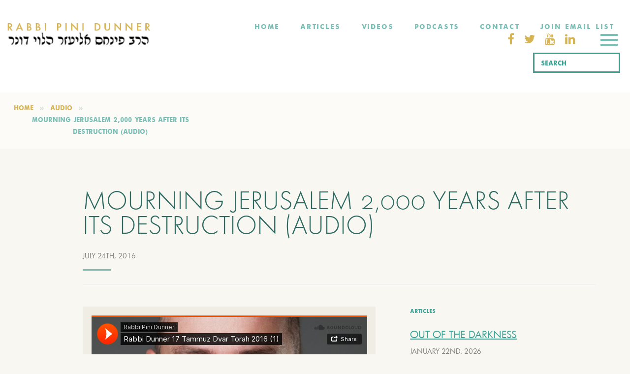

--- FILE ---
content_type: text/css
request_url: https://rabbidunner.com/wp-content/themes/rabbi/style.css?ver=6.8.3
body_size: 2208
content:
/*
Theme Name: Rabbi Dunner
Theme URI: https://wordpress.org/themes/rabbidunner/
Author: the Rubbi Pini Dunner team
Author URI: https://wordpress.org/
Description: Rabbi Dunner is a modernized take on an ever-popular WordPress layout — the horizontal masthead with an optional right sidebar that works perfectly for blogs and websites. It has custom color options with beautiful default color schemes, a harmonious fluid grid using a mobile-first approach, and impeccable polish in every detail. Rabbi Dunner will make your WordPress look beautiful everywhere.
Version: 1.3
License: GNU General Public License v2 or later
License URI: http://www.gnu.org/licenses/gpl-2.0.html
Tags: one-column, two-columns, right-sidebar, accessibility-ready, custom-background, custom-colors, custom-header, custom-menu, editor-style, featured-images, flexible-header, microformats, post-formats, rtl-language-support, sticky-post, threaded-comments, translation-ready, blog
Text Domain: rabbidunner

This theme, like WordPress, is licensed under the GPL.
Use it to make something cool, have fun, and share what you've learned with others.
*/


/**
 * Table of Contents
 *
 * 1.0 - Normalize
 * 2.0 - Genericons
 * 3.0 - Typography
 * 4.0 - Elements
 * 5.0 - Forms
 * 6.0 - Navigation
 *   6.1 - Links
 *   6.2 - Menus
 * 7.0 - Accessibility
 * 8.0 - Alignments
 * 9.0 - Clearings
 * 10.0 - Widgets
 * 11.0 - Content
 *    11.1 - Header
 *    11.2 - Posts and pages
 *    11.3 - Post Formats
 *    11.4 - Comments
 *    11.5 - Sidebar
 *    11.6 - Footer
 * 12.0 - Media
 *    12.1 - Captions
 *    12.2 - Galleries
 * 13.0 - Multisite
 * 14.0 - Media Queries
 *    14.1 - >= 710px
 *    14.2 - >= 783px
 *    14.3 - >= 910px
 *    14.4 - >= 985px
 *    14.5 - >= 1200px
 * 15.0 - Print
 */


/**
 * 1.0 - Normalize
 *
 * Normalizing styles have been helped along thanks to the fine work of
 * Nicolas Gallagher and Jonathan Neal http://necolas.github.com/normalize.css/
 */
 #navmobul .simple-search{
 	width: 100%;
    margin: 0 auto;
    margin-top: 30px;
}
#navmobul .simple-search label{
    width: 60%;
}
.simple-search{
    display: inline-block;
    margin: 0 10px;
    vertical-align: middle;
}
.simple-search input{
    border: 1px solid #d0d0d0;
}
.simple-search .c-form-wrap,
.simple-search label,
.simple-search input{
	margin: 0 auto !important;
}
.simple-search .screen-reader-text,
.simple-search button{
	display: none;
}
.text-center{
	text-align: center !important;
}
.hebrewfont{
	width: 100%;
}

.search-form input{
    font-size: 14px !important;
    font-family: "Futura-bold" !important;
	border: #39a496 solid 3px !important;
    height: 41px !important;
    text-transform: uppercase;
    font-weight: 700;
    padding-top: 10px;
}
.search-form input::-webkit-input-placeholder{
	color: #39a496;
}
.search-form input::-moz-placeholder{
	color: #39a496;
}
.search-form input:-ms-input-placeholder{
	color: #39a496;
}
.search-form input:-moz-placeholder{
	color: #39a496;
}
.o-bansub__inner--banImg{
	-ms-filter: "progid:DXImageTransform.Microsoft.Alpha(Opacity=90)" !important;
	    filter: alpha(opacity=90) !important;
	        opacity: 0.9 !important;
}
.o-bansub__inner--banImg{
	position: relative;
}
.o-bansub__inner--banImg:after{
	content:"";
	top: -3px;
	right: 0;
	left: 0;
	bottom: 0;
	position: absolute;
	background-image: url(./assets/images/overlay.png);
	background-size: cover;
    height: 100%;
    background-position: center center;
}
@media (max-width: 1440px){
	body .o-libraryList .o-navTop__rgt{
		width: 65%;
	}
	body .o-libraryList .o-navTop__lft{
		width: 35%;
	}
}
@media (max-width: 991px){
	#navmobul .simple-search label{
    	width: 95%;
	}
	.hebrewfont{
		max-width: 70%;
	}
	body .o-libraryList .o-navTop__lft,
	body .o-libraryList .o-navTop__rgt{
		width: 100%;
	    text-align: center;
    	padding: 10px 0;
	}
	.o-navTop__lft{
		text-align: center;
	}
	.o-navTop__lft .c-breadcrumb{
		display: inline-block;
		float: none;
	}
	#menu-category-menu{
	    display: block;
    	padding: 20px 0;
	}
	body .c-subcat-links li{
    	width: 21.333%;
	}
}
@media (max-width: 767px){
	.c-subcat-links li a{
	    font-size: 15px;
	}
	body .c-subcat-links li{
    	width: 44%;
    	text-align: center;
	}
}
@media (max-width: 480px){
	.c-cat-link li a{
    	font-size: 10px;
		padding: 5px 10px;
	}
	body .c-subcat-links li{
    	width: 100%;
	}
}
@media (max-width: 414px)
{
	#bansection.o-banWrap .item
	{
		background-position: 455px center;
	}
	#bansection.o-banWrap .item:after
	{
	    content: '';
	    background-color: #000;
	    position: absolute;
	    left: 0;
	    top: 0;
	    width: 100%;
	    height: 100%;
	    opacity: .5;
	    z-index: -1;
	}
	.o-banWrap__inner .o-banWrap--caption h1,
	.o-banWrap__inner .o-banWrap--caption p,
	.o-banWrap__inner .o-banWrap--caption .c-btn
	{
		color: #fff !important;
	}
	.o-latestTestimoni-wrap .letestTestimoni--lft .mid--content h3,
	.o-latestTestimoni-wrap__block .mid--content h3:before,
	.o-latestTestimoni-wrap__block .mid--content h3:after,
	.o-latestTestimoni-wrap__block .mid--content span,
	.o-latestTestimoni-wrap .letestTestimoni--rgt .mid--content h3
	{
		color: #000 !important;
	}
}
@media (max-width: 320px)
{
	#bansection.o-banWrap .item
	{
		background-position: 410px center;
	}
}

/* 6 8 2018 */
.o-footer-top .c-btn {
	color: #fff;
}

.o-footer-top .c-btn--green,
.o-footer-top .c-btn--green:after {
	border: #fff solid 2px;
}

/* 7 17 2018 */
div#fancybox-title-inside {
	line-height: 1.5em;
	font-size: 24px;
}
/* 08-02-2023*/
body .o-navShort-wrap li a {
    padding: 0px 18px !important;
}


--- FILE ---
content_type: text/css
request_url: https://rabbidunner.com/wp-content/themes/rabbi/assets/dist/style.35263798.css?ver=1.0.0
body_size: 16055
content:
@font-face{font-display:swap;font-family:FuturaSCTOT-Ligh;font-style:normal;font-weight:400;src:url(fonts/FuturaSCTOT-Ligh.65980ab5.eot?#iefix) format("embedded-opentype"),url(fonts/FuturaSCTOT-Ligh.7572a90d.otf) format("opentype"),url(fonts/FuturaSCTOT-Ligh.949d6a32.woff) format("woff"),url(fonts/FuturaSCTOT-Ligh.039df514.ttf) format("truetype"),url(images/FuturaSCTOT-Ligh.e7bcfd6d.svg#FuturaSCTOT-Ligh) format("svg")}@font-face{font-display:swap;font-family:futura_bkbook;font-style:normal;font-weight:400;src:url(fonts/futura_book-webfont.3f53cf63.woff2) format("woff2"),url(fonts/futura_book-webfont.478a766c.woff) format("woff"),url(fonts/futura_book-webfont.04f4dff8.ttf) format("truetype")}@font-face{font-display:swap;font-family:Futura-Oblique;font-style:italic;font-weight:500;src:url(fonts/Futura-Oblique.db8d3063.eot?#iefix) format("embedded-opentype"),url(fonts/Futura-Oblique.673d24e6.woff2) format("woff2"),url(fonts/Futura-Oblique.9113d6cb.woff) format("woff"),url(fonts/Futura-Oblique.edca5011.ttf) format("truetype"),url(images/Futura-Oblique.f7396229.svg#Futura-Oblique) format("svg")}@font-face{font-display:swap;font-family:Futura-medium-Oblique;font-style:italic;font-weight:500;src:url(fonts/Futura-Oblique-italic.db8d3063.eot?#iefix) format("embedded-opentype"),url(fonts/Futura-Oblique-italic.673d24e6.woff2) format("woff2"),url(fonts/Futura-Oblique-italic.9113d6cb.woff) format("woff"),url(fonts/Futura-Oblique-italic.edca5011.ttf) format("truetype"),url(images/Futura-Oblique-italic.f7396229.svg#Futura-medium-Oblique) format("svg")}@font-face{font-display:swap;font-family:Futura-Oblique-italic;font-style:italic;font-weight:400;src:url(fonts/FuturaT-BookObli-italic.bcfd5f2a.eot?#iefix) format("embedded-opentype"),url(fonts/FuturaT-BookObli-italic.9b529419.woff2) format("woff2"),url(fonts/FuturaT-BookObli-italic.ed4a9cac.woff) format("woff"),url(fonts/FuturaT-BookObli-italic.5a11dd07.ttf) format("truetype"),url(images/FuturaT-BookObli-italic.7f96efb5.svg#Futura-Oblique-italic) format("svg")}@font-face{font-display:swap;font-family:Futura-bold;font-style:normal;font-weight:700;src:url(fonts/hinted-Futura-Bold.e1931ac8.eot?#iefix) format("embedded-opentype"),url(fonts/hinted-Futura-Bold.1aa2f003.woff2) format("woff2"),url(fonts/hinted-Futura-Bold.53bad3ee.woff) format("woff"),url(fonts/hinted-Futura-Bold.38ba45fe.ttf) format("truetype"),url(images/hinted-Futura-Bold.e9e13b17.svg#Futura) format("svg")}h1,h2,h3,h4,h5{font-family:futura_bkbook,sans-serif;margin:.67em 0}h1{font-size:65px;font-weight:400;line-height:65px}.page-h1,h1,h2{color:#2d6a62;font-family:FuturaSCTOT-Ligh,sans-serif;text-align:center;text-transform:uppercase}.page-h1,h2{font-size:60px;line-height:58px;margin:0 0 34px;padding:28px 0 0;position:relative}.page-h1:before,h2:before{background:#78bfb6;content:"";height:3px;left:0;margin:0 auto;position:absolute;right:0;top:0;width:57px}.page-h1 span,h2 span{border-bottom:3px solid #2d6a62;padding-bottom:10px;position:relative}@media (max-width:640px){.page-h1,h2{font-size:50px;line-height:45px}}@media (max-width:480px){.page-h1,h2{font-size:36px;line-height:30px;margin:0 0 25px}}h3{color:#78bfb6;font-family:FuturaSCTOT-Ligh,sans-serif;font-size:60px;line-height:50px;margin:0 0 34px;padding:40px 0 0;position:relative;text-align:left;text-transform:uppercase}p{color:#393939;font-family:futura_bkbook,sans-serif;font-size:22px}@media (max-width:640px){p{font-size:18px}}*,body,html{margin:0;outline:none;padding:0}:after,:before{-webkit-box-sizing:inherit;-moz-box-sizing:inherit;box-sizing:inherit}::-moz-selection,::selection{background:#c43131;color:#fff;text-shadow:none}.u-nopad-top{padding-top:0!important}.u-nopad-bottom{padding-bottom:0!important}.u-nomarg-bottom{margin-bottom:0!important}body,html{height:100%;width:100%}body,html{-ms-text-size-adjust:100%;-webkit-text-size-adjust:100%}html{-webkit-box-sizing:border-box;-moz-box-sizing:border-box;box-sizing:border-box;margin:0;outline:none;padding:0}body{-webkit-font-smoothing:antialiased;-moz-osx-font-smoothing:grayscale;background:#f9f7f1;color:#7f7d78;font-family:futura_bkbook,sans-serif;font-size:18px;font-weight:300;height:auto;line-height:24px;margin:0;min-height:100%;overflow-x:hidden}img{border:0;max-width:100%}svg:not(:root){overflow:hidden}a{color:#7f7d78;-webkit-transition:all .3s ease-out;-moz-transition:all .3s ease-out;-ms-transition:all .3s ease-out;-o-transition:all .3s ease-out;transition:all .3s ease-out}a,a:hover{text-decoration:none}a:hover{color:#39a496}.alignleft{float:left;margin-bottom:40px;margin-right:40px}.alignright{float:right;margin-bottom:40px;margin-left:40px}.aligncenter{float:none;margin:0 auto 40px}.c-btn{color:#39a496;display:inline-block;font-family:Futura-bold,sans-serif;font-size:13px;font-weight:400;line-height:14px;position:relative;text-transform:uppercase;z-index:1}.c-btn:focus,.c-btn:hover{border:2px solid #d6b353;color:#d6b353}.c-btn:focus:after,.c-btn:hover:after{border:2px solid #d6b353}.c-btn--white{color:#fff}.c-btn--white,.c-btn--white:after{background:none;border:2px solid #fff}.c-btn--white:after{content:"";display:block;height:106%;left:-10px;position:absolute;top:-10px;width:101%;z-index:0}.c-btn--green,.c-btn--green:after{background:none;border:2px solid #39a496}.c-btn--green:after{content:"";height:106%;left:-10px;position:absolute;top:-10px;width:101%;z-index:0}.c-btn--lg{letter-spacing:.5px;padding:15px 30px 20px 20px}.c-btn--solid-light-green{background:#dfece5;border:none;color:#39a496;font-family:Futura-bold,sans-serif;font-size:12px;font-weight:400;margin:0;padding:14px 16px;text-align:center;text-decoration:none}.c-btn--solid-light-green:focus,.c-btn--solid-light-green:hover{background:#39a496;border:0;color:#fff;text-decoration:none}.c-btn--solid-light-green:focus{cursor:text}.c-btn--solid-dark-green{background:#39a496;border:none;color:#fff;font-family:Futura-bold,sans-serif;font-size:12px;font-weight:400;margin:0;padding:10px 16px;text-align:center;text-decoration:none}.c-btn--solid-dark-green:focus,.c-btn--solid-dark-green:hover{background:#dfece5;border:0;color:#39a496;text-decoration:none}.c-btn--solid-dark-green:focus{cursor:text}.c-readMore{color:#25a696;text-decoration:underline}.c-readMore:focus,.c-readMore:hover{color:#d6b353;text-decoration:underline}.btn--back{text-align:left;width:100%}.btn--back button{background:none;border:none;color:#fff;font-family:futura_bkbook,sans-serif;font-size:18px;font-weight:400;line-height:22px;text-align:left;text-transform:none}.btn--back button .sub--arrow{background:url(images/bullet_cat_sub_menu.11898070.png) 100% 0 no-repeat;display:inline-block;height:10px;margin:6px 0 0 15px;position:absolute;right:inherit;top:2px;vertical-align:top;width:10px}.btn--backParent{background:url(images/bullet_cat_sub_menu_right.0ede7871.png) 0 6px no-repeat;border:none;color:#fff;display:inline-block;font-family:futura_bkbook,sans-serif;font-size:18px;font-weight:400;line-height:22px;margin:0 0 10px;padding:0 0 0 15px;text-align:right;text-decoration:none;text-transform:none}.btn--backParent:focus,.btn--backParent:hover{color:#39a496;text-decoration:none}.btn--backParent:focus{cursor:text}.back_close{background:url(images/bullet_cat_sub_menu_right.0ede7871.png) 0 6px no-repeat;border:none;color:#fff;display:inline-block;font-family:futura_bkbook,sans-serif;font-size:18px;font-weight:400;line-height:22px;margin:0;padding:0 0 0 15px!important;text-align:right;text-decoration:none;text-transform:none}.back_close:focus,.back_close:hover{color:#39a496;text-decoration:none}.back_close:focus{cursor:text}.c-social-menu{display:inline-block;margin:0 28px;text-align:center;vertical-align:top}@media (max-width:767px){.c-social-menu{margin:0 15px 20px;text-align:left}}.c-social-menu li{display:inline-block;text-align:center}.c-social-menu li a{color:#d6b353;display:block;font-size:24px;font-weight:400;padding:0 7px}@media (max-width:767px){.c-social-menu li a{color:#fff}}.c-social-menu li a:hover{color:#78bfb6}@media (max-width:767px){.c-social-menu li a:hover{color:#d6b353}}.c-mob-nav{background:none;border:none;margin:0 0 0 28px}@media (max-width:767px){.c-video-block .c-video-block--list{margin-bottom:30px;text-align:center}}.c-video-block .c-video-block--list .img-wrap{cursor:pointer;display:block;margin-bottom:24px;position:relative;text-align:center}.c-video-block .c-video-block--list .img-wrap img{position:relative;z-index:0}.c-video-block .c-video-block--list .img-wrap .icon-play{background:url(images/playIcon.1d470632.png) 50% 50% no-repeat;border:6px solid hsla(0,0%,100%,.5);-webkit-border-radius:50%;-moz-border-radius:50%;-o-border-radius:50%;border-radius:50%;height:100px;left:0;margin:0 auto;position:absolute;right:0;top:50%;-webkit-transform:translateY(-50%);-moz-transform:translateY(-50%);-ms-transform:translateY(-50%);-o-transform:translateY(-50%);transform:translateY(-50%);width:100px;z-index:1}.c-video-block .c-video-block--list .info-wrap{color:#2d6a62;font-family:futura_bkbook,sans-serif;font-size:22px;font-weight:400;line-height:34px;text-align:left;text-decoration:underline}@media (max-width:767px){.c-video-block .c-video-block--list .info-wrap{text-align:center}}@media (max-width:640px){.c-video-block .c-video-block--list .info-wrap{font-size:18px;line-height:30px}}.c-video-block .c-video-block--list .info-wrap:hover{color:#7f7d78}.c-testimonials{margin:0 0 30px}.c-testimonials--block{background:url(images/diamondTestimonial.a0837b31.png) 0 0 no-repeat;min-height:538px;padding:120px 0 0 200px}@media (max-width:991px){.c-testimonials--block{background-size:100% auto;padding:60px 0 0}}.c-testimonials--block .person--quote{color:#78bfb6;font-family:Futura-Oblique-italic,sans-serif;font-size:30px;font-style:italic;font-weight:500;letter-spacing:.5px;line-height:46px;margin:0 0 30px;max-width:790px;position:relative;text-align:left}@media (max-width:991px){.c-testimonials--block .person--quote{line-height:40px}}@media (max-width:640px){.c-testimonials--block .person--quote{font-size:25px;line-height:36px}}.c-testimonials--block .person--quote:after,.c-testimonials--block .person--quote:before{color:#78bfb6;content:'"';font-family:Futura-Oblique-italic,sans-serif;font-size:30px;font-style:italic;font-weight:500;letter-spacing:.5px;line-height:46px;position:relative;text-align:left;top:0}@media (max-width:991px){.c-testimonials--block .person--quote:after,.c-testimonials--block .person--quote:before{line-height:40px}}.c-testimonials--block .person--quote:before{left:0}.c-testimonials--block .person--quote:after{right:0}.c-testimonials--block .person--details{margin:0 0 0 152px;max-width:755px}@media (max-width:991px){.c-testimonials--block .person--details{margin-left:0}}@media (max-width:640px){.c-testimonials--block .person--details{margin-bottom:20px}}.c-testimonials--block .person--details .persom--img{border:24px solid #f0ede4;float:left;height:auto;margin-right:24px;width:185px}@media (max-width:640px){.c-testimonials--block .person--details .persom--img{display:block;float:none;margin:0}}.c-testimonials--block .person--details .persom--img img{height:auto}.c-testimonials--block .person--details .person-short--info{color:#9a9892;font-family:futura_bkbook,sans-serif;font-size:22px;font-style:normal;font-weight:400;line-height:34px;padding-top:20px;text-align:left}@media (max-width:640px){.c-testimonials--block .person--details .person-short--info{font-size:18px;line-height:28px}}.c-testimonials--block .person--details .person-short--info h3{color:#7f7d78;font-family:Futura-medium-Oblique,sans-serif;font-size:22px;font-style:italic;font-weight:500;line-height:22px;margin:0 0 20px;padding:0;text-align:left;text-transform:none}.c-filter-wrap{text-align:right}@media (max-width:991px){.c-filter-wrap{margin-bottom:50px;text-align:center}}.c-filter-wrap__dropdown-area{float:right}@media (max-width:991px){.c-filter-wrap__dropdown-area{display:inline-block;float:none}}.c-filter-wrap__dropdown-area .filter--text{color:#2d6a62;font-family:Futura-bold,sans-serif;font-size:13px;font-weight:700;letter-spacing:1.5px;line-height:20px;text-align:center;text-decoration:normal;text-transform:uppercase}.c-filter-wrap__dropdown-area .c-filter--dropdownBox{position:relative;width:300px}.c-filter-wrap__dropdown-area .c-filter--dropdownBox .btn--filter{background:#fff;border-radius:0;height:43px;margin:0}.c-filter-wrap__dropdown-area .c-filter--dropdownBox .btn--filter:focus{border:none;box-shadow:none}.c-filter-wrap__dropdown-area .c-filter--dropdownBox .filter--label{color:#7f7d78;font-family:futura_bkbook,sans-serif;font-size:18px;font-weight:400;letter-spacing:.5px;line-height:34px;padding-right:60px;text-align:left;text-decoration:normal;text-transform:none;width:260px}.c-filter-wrap__dropdown-area .c-filter--dropdownBox .filter--arrow{bottom:0;height:100%;position:absolute;right:0;text-align:center;top:0;z-index:1}.c-filter-wrap__dropdown-area .c-filter--dropdownBox .filter--arrow:focus{border:none;box-shadow:none}.c-filter-wrap__dropdown-area .c-filter--dropdownBox .filter--arrow .caret{border:none;height:auto;padding:0;width:auto}.c-filter-wrap__dropdown-area .c-filter--dropdownBox .filter--arrow .caret:focus{border:none;box-shadow:none}.c-filter-wrap__dropdown-area .c-filter--dropdownBox .filter--arrow .caret .fa{color:#7f7d78;display:inline-block;font-size:24px;vertical-align:middle}.c-filter-wrap__dropdown-area .c-filter--dropdownBox .filter--arrow .caret:hover .fa{border:none;box-shadow:none;color:#2d6a62}.c-filter-wrap__dropdown-area .c-filter--dropdownBox .filter--list-menu{border:none;border-radius:0;box-shadow:none;height:auto;margin-bottom:0;max-height:207px;min-width:100%;overflow-x:hidden;padding:0}.c-filter-wrap__dropdown-area .c-filter--dropdownBox .filter--list-menu ul{display:block;list-style-type:none;margin:0;padding:0}.c-filter-wrap__dropdown-area .c-filter--dropdownBox .filter--list-menu ul li{border-bottom:1px solid #e9e7e1;display:block;list-style-type:none;margin:0;padding:0}.c-filter-wrap__dropdown-area .c-filter--dropdownBox .filter--list-menu ul li:last-child{border-bottom:none}.c-filter-wrap__dropdown-area .c-filter--dropdownBox .filter--list-menu ul li a{display:block;list-style-type:none;padding:10px 15px}.c-filter-wrap__dropdown-area .c-filter--dropdownBox .filter--list-menu ul li.active a{color:#39a496;cursor:text}.c-social-menu--desk{display:inline-block}@media (max-width:767px){.c-social-menu--desk{display:none}}.c-social-menu--mob{display:none}@media (max-width:767px){.c-social-menu--mob{display:block}}.c-comments-area h3{color:#2d6a62;font-family:futura_bkbook,sans-serif;font-size:30px;font-weight:400;letter-spacing:normal;text-align:left;text-decoration:none;text-transform:none}.c-breadcrumb{margin:6px 0}.c-breadcrumb,.c-breadcrumb li{float:left;list-style-type:none;padding:0}.c-breadcrumb li{position:relative}.c-breadcrumb li:last-child:after{background:none}.c-breadcrumb li.separator{background:url(images/bullet_breadcrumb_new.652aeb63.png) 0 50% no-repeat;float:left;height:8px;margin:7px 0 0;padding:0;width:8px}.c-breadcrumb li a span{color:#d6b353;display:block;font-family:Futura-bold,sans-serif;font-size:14px;font-weight:700;padding:0 13px;text-align:center;text-decoration:none;text-transform:uppercase}.c-breadcrumb li a:hover span{color:#d6b353}.c-breadcrumb li a:focus span{text-decoration:none}.c-breadcrumb li.active span{color:#78bfb6;cursor:text;display:block;font-family:Futura-bold,sans-serif;font-size:14px;font-weight:700;padding:0 13px;text-align:center;text-decoration:none;text-transform:uppercase}.c-cat-link,.c-cat-link li{display:inline-block;list-style-type:none;margin:0;padding:0}.c-cat-link li a{border:3px solid hsla(0,0%,100%,0);color:#78bfb6;display:block;font-family:Futura-bold,sans-serif;font-size:14px;font-weight:700;margin:0;padding:5px 18px;text-align:center;text-transform:uppercase}.c-cat-link li a:hover{border:3px solid #39a496;color:#39a496}.c-cat-link li a:focus{text-decoration:none}.c-cat-link li.current-category-ancestor a,.c-cat-link li.current-menu-item a{border:3px solid #39a496;color:#39a496;text-decoration:none}.c-cat-dropdown__heading{color:#2d6a62;cursor:pointer;display:inline-block;font-family:futura_bkbook,sans-serif;font-size:20px;font-weight:500;margin-bottom:18px;text-align:center;text-transform:none}.c-cat-dropdown .c-subcat-links{margin-top:12px}.c-subcat-links{display:flex;flex-wrap:wrap;margin-bottom:18px;margin-left:-10px;margin-right:-10px;padding:0;position:relative;z-index:1}.c-subcat-links,.c-subcat-links li{list-style-type:none;text-align:left}.c-subcat-links li{display:inline-block;padding-bottom:14px;padding-left:10px;padding-right:10px;vertical-align:top}.c-subcat-links li a{color:#fff;display:inline;font-family:futura_bkbook,sans-serif;font-size:18px;font-weight:400;line-height:22px;padding:0;text-align:left;text-transform:none;vertical-align:top}.c-subcat-links li a:hover{color:#2d6a62}.c-subcat-links li.dropDown-arrow .sub-wrap{display:block;position:relative;width:100%}.c-subcat-links li.dropDown-arrow .sub-wrap .sub--arrow{background:url(images/bullet_cat_sub_menu.11898070.png) 100% 0 no-repeat;cursor:pointer;height:20px;margin:6px 0 0 15px;position:absolute;right:inherit;top:2px;vertical-align:top;width:20px}.c-subcat-links>li{flex:0 0 50%;width:50%}@media screen and (min-width:992px){.c-subcat-links>li{flex:0 0 25%;width:25%}}@media screen and (min-width:1200px){.c-subcat-links>li{flex:0 0 20%;width:20%}}.sub__dropDown{background:#78bfb6;display:flex;flex-wrap:wrap;left:0;padding:0 0 10px;position:absolute;top:0;width:100%;z-index:1}.sub__dropDown li{flex:0 0 50%;width:50%}@media screen and (min-width:992px){.sub__dropDown li{flex:0 0 25%;width:25%}}@media screen and (min-width:1200px){.sub__dropDown li{flex:0 0 20%;width:20%}}.sub__dropDown li:first-child{flex:0 0 100%;width:100%}.c--innerGap{padding-bottom:50px;padding-top:50px}.c-postWrap__title{color:#2d6a62;font-family:futura_bkbook,sans-serif;font-size:46px;font-weight:400;line-height:50px;margin:0 0 45px;padding:0;text-align:left;text-transform:none}@media (max-width:640px){.c-postWrap__title{font-size:30px;line-height:36px}}.c-postWrap__title a{color:#2d6a62;text-decoration:none}.c-postWrap__title a:focus,.c-postWrap__title a:hover{color:#7f7d78}.c-postWrap__title a:focus .icon--round,.c-postWrap__title a:hover .icon--round{background:#7f7d78}.c-postWrap__col{margin-bottom:30px;position:relative}.c-postWrap__col .c-post--img{margin-bottom:36px}.c-postWrap__col .c-post--img iframe,.c-postWrap__col .c-post--img img{border:18px solid #f0ede4}.c-postWrap__col .c-post--img img{height:auto}@media (max-width:640px){.c-postWrap__col .c-post--img img{height:inherit}}.c-postWrap__col .c-post--content p:last-child{margin-bottom:0}.c-postWrap__col .c-post--meta{font-size:14px;line-height:24px;text-transform:uppercase}.c-postWrap__col .icon--round{background:#25a696;-webkit-border-radius:50%;-moz-border-radius:50%;-o-border-radius:50%;border-radius:50%;height:42px;position:absolute;right:0;text-align:center;top:10px;width:42px}.c-postWrap__col .icon--round i{color:#fff;font-size:26px;left:0;margin:0 auto;position:absolute;right:0;text-align:center;top:50%;-webkit-transform:translateY(-50%);-moz-transform:translateY(-50%);-ms-transform:translateY(-50%);-o-transform:translateY(-50%);transform:translateY(-50%)}.c-postWrap__col .c-post--meta-taglist{margin:30px 0 20px;text-align:left}.c-postWrap__col .c-post--meta-taglist p{color:#7f7d78;font-family:futura_bkbook,sans-serif;font-size:14px;font-weight:400}.c-postWrap__col .c-post--meta-taglist a{background:#dfece5;border:none;color:#39a496;display:inline-block;font-family:Futura-bold,sans-serif;font-size:12px;font-weight:400;margin:0 0 5px;padding:6px 20px;text-align:center;text-decoration:none;text-transform:uppercase}.c-postWrap__col .c-post--meta-taglist a:focus,.c-postWrap__col .c-post--meta-taglist a:hover{background:#39a496;border:0;color:#fff;text-decoration:none}.c-postWrap__col .c-post--meta-taglist a:focus{cursor:text}.date--meta{color:#7f7d78;display:block;font-family:futura_bkbook,sans-serif;font-size:14px;line-height:24px;margin-bottom:28px;padding:0 0 18px;position:relative;text-transform:uppercase}.date--meta:after{bottom:0;margin:0}.date--meta:after,.line--horizontal{background:#78bfb6;content:"";height:3px;left:0;position:absolute;width:57px}.line--horizontal{margin:0 auto;right:0;top:0}.category-btn--list{display:block;list-style-type:none;margin:0 0 25px}.category-btn--list li{display:inline-block;list-style-type:none;margin:0 5px 5px}.category-btn--list li:first-child{margin-left:0}.c-hamburger{appearance:none;border:none;border-radius:none;box-shadow:none;cursor:pointer;display:block;font-size:0;height:35px;margin:0;overflow:hidden;padding:0;position:relative;text-indent:-9999px;transition:background .3s;width:55px}.c-hamburger:focus{outline:none}.c-hamburger span{background:#78bfb6;display:block;height:5px;left:10px;position:absolute;right:10px;top:12px}.c-hamburger span:after,.c-hamburger span:before{background-color:#78bfb6;content:"";display:block;height:5px;left:0;position:absolute;width:100%}.c-hamburger span:before{top:-10px}.c-hamburger span:after{bottom:-10px}.c-hamburger--htx{border:none;display:inline-block}.c-hamburger--htx span{transition:background 0s .3s;-webkit-transition:background 0s .3s;-moz-transition:background 0s .3s;-o-transition:background 0s .3s;-ms-transition:background 0s .3s}.c-hamburger--htx span:before{transition-property:top,transform;-webkit-transition-property:top,transform;-moz-transition-property:top,transform;-o-transition-property:top,transform;-ms-transition-property:top,transform}.c-hamburger--htx span:after{transition-property:bottom,transform;-webkit-transition-property:bottom,transform;-moz-transition-property:bottom,transform;-o-transition-property:bottom,transform;-ms-transition-property:bottom,transform}.c-hamburger--htx.is-active span{background:none}.c-hamburger--htx.is-active span:before{top:0;transform:rotate(45deg);-webkit-transform:rotate(45deg);-moz-transform:rotate(45deg);-o-transform:rotate(45deg);-ms-transform:rotate(45deg)}.c-hamburger--htx.is-active span:after{bottom:0;transform:rotate(-45deg);-webkit-transform:rotate(-45deg);-moz-transform:rotate(-45deg);-o-transform:rotate(-45deg);-ms-transform:rotate(-45deg)}.c-hamburger--htx.is-active span:after,.c-hamburger--htx.is-active span:before{background-color:#fff}.c-form-wrap{display:block;margin-bottom:20px}.c-form-wrap small{font-style:italic;font-weight:400;line-height:34px;margin-bottom:32px}.c-form-wrap .form-control,.c-form-wrap small{color:#7f7d78;display:block;font-family:futura_bkbook,sans-serif;font-size:18px}.c-form-wrap .form-control{background:#fff;border:none;border-radius:0;box-shadow:none;height:46px;margin-bottom:9px;text-align:left;width:100%}.t-form-inline .c-form-wrap .form-control{display:inline-block;vertical-align:middle;width:100%}.c-form-wrap textarea,.c-form-wrap textarea.form-control{height:130px}.c-form-wrap .c-btn{margin-left:8px}@media (max-width:991px){.c-form-wrap .c-btn{margin-top:15px}}.t-form-control-border .form-control{background:none;border:none;border-bottom:1px solid #73b3aa;border-radius:0;box-shadow:none;color:#fff}.t-form-control-border .form-control::-moz-placeholder{color:#fff;opacity:1}.t-form-control-border .form-control:-ms-input-placeholder{color:#fff}.t-form-control-border .form-control::-webkit-input-placeholder{color:#fff}.wpcf7-response-output{font-family:futura_bkbook,sans-serif;font-size:13px;font-weight:400;text-align:left}.wpcf7-response-output.wpcf7-mail-sent-ok{background:#dff2bf;border:1px solid #4f8a10;color:#4f8a10;font-family:futura_bkbook,sans-serif;margin-top:20px;padding:5px 15px}span.wpcf7-not-valid-tip{font-family:futura_bkbook,sans-serif;font-size:11px;margin-bottom:10px;margin-top:-5px}div.wpcf7-validation-errors{background:#ff705b;border:1px solid red;color:#fff;font-family:futura_bkbook,sans-serif;margin-top:5px;padding:15px}.wpcf7-form label.error{display:none!important}.checkbox--custom{margin-bottom:15px}.checkbox--custom .wpcf7-list-item{margin-left:0}.checkbox--custom .wpcf7-list-item label{margin:0 0 10px;padding:0 0 0 22px;position:relative}.checkbox--custom .wpcf7-list-item label input{left:0;margin:0;position:absolute;top:5px}.checkbox--custom .wpcf7-list-item-label{color:#7f7d78;font-family:futura_bkbook,sans-serif;font-size:18px;font-weight:400;padding:0;text-align:left}.SumoSelect p{margin:0}.SumoSelect{width:200px}.SelectBox{padding:5px 8px}.sumoStopScroll{overflow:hidden}.SumoSelect .hidden{display:none}.SumoSelect .search-txt{display:none;outline:none}.SumoSelect .no-match{display:none;padding:6px}.SumoSelect.open .search-txt{border:none;border-radius:5px;-webkit-box-sizing:border-box;-moz-box-sizing:border-box;box-sizing:border-box;display:inline-block;left:0;margin:0;padding:5px 8px;position:absolute;top:0;width:100%}.SumoSelect.open>.search>label,.SumoSelect.open>.search>span{visibility:hidden}.SelectClass,.SumoUnder{border:none;-webkit-box-sizing:border-box;-moz-box-sizing:border-box;box-sizing:border-box;-ms-filter:"progid:DXImageTransform.Microsoft.Alpha(Opacity=0)";filter:alpha(opacity=0);height:100%;left:0;-moz-opacity:0;-khtml-opacity:0;opacity:0;position:absolute;right:0;top:0;width:100%}.SelectClass{z-index:1}.SumoSelect .select-all>label,.SumoSelect>.CaptionCont,.SumoSelect>.optWrapper>.options li.opt label{user-select:none;-o-user-select:none;-moz-user-select:none;-khtml-user-select:none;-webkit-user-select:none}.SumoSelect{display:inline-block;outline:none;position:relative}.SumoSelect.open>.CaptionCont,.SumoSelect:focus>.CaptionCont,.SumoSelect:hover>.CaptionCont{border-color:#7799d0;box-shadow:0 0 2px #7799d0}.SumoSelect>.CaptionCont{background-color:#fff;border:1px solid #a4a4a4;border-radius:2px;margin:0;min-height:14px;position:relative}.SumoSelect>.CaptionCont>span{cursor:default;display:block;overflow:hidden;padding-right:30px;text-overflow:ellipsis;white-space:nowrap}.SumoSelect>.CaptionCont>span.placeholder{color:#ccc;font-style:italic}.SumoSelect>.CaptionCont>label{bottom:0;position:absolute;right:0;top:0;width:30px}.SumoSelect>.CaptionCont>label>i{background-image:url([data-uri]);background-position:50%;background-repeat:no-repeat;bottom:0;display:block;height:16px;left:0;margin:auto;opacity:.8;position:absolute;right:0;top:0;width:16px}.SumoSelect>.optWrapper{background:#fff;border:1px solid #ddd;border-radius:3px;box-shadow:2px 3px 3px rgba(0,0,0,.11);-webkit-box-sizing:border-box;-moz-box-sizing:border-box;box-sizing:border-box;display:none;left:0;overflow:hidden;position:absolute;top:30px;width:100%;z-index:1000}.SumoSelect.open>.optWrapper{display:block;top:35px}.SumoSelect.open>.optWrapper.up{bottom:100%;margin-bottom:5px;top:auto}.SumoSelect>.optWrapper ul{display:block;list-style:none;margin:0;overflow:auto;padding:0}.SumoSelect>.optWrapper>.options{border-radius:2px;max-height:250px;position:relative}.SumoSelect>.optWrapper.okCancelInMulti>.options{border-radius:2px 2px 0 0}.SumoSelect>.optWrapper.selall>.options{border-radius:0 0 2px 2px}.SumoSelect>.optWrapper.selall.okCancelInMulti>.options{border-radius:0}.SumoSelect>.optWrapper>.options li.group.disabled>label{opacity:.5}.SumoSelect>.optWrapper>.options li ul li.opt{padding-left:22px}.SumoSelect>.optWrapper.multiple>.options li ul li.opt{padding-left:50px}.SumoSelect>.optWrapper.isFloating>.options{box-shadow:0 0 100px #595959;max-height:100%}.SumoSelect>.optWrapper>.options li.opt{border-bottom:1px solid #f5f5f5;padding:6px;position:relative}.SumoSelect>.optWrapper>.options>li.opt:first-child{border-radius:2px 2px 0 0}.SumoSelect>.optWrapper.selall>.options>li.opt:first-child{border-radius:0}.SumoSelect>.optWrapper>.options>li.opt:last-child{border-bottom:none;border-radius:0 0 2px 2px}.SumoSelect>.optWrapper.okCancelInMulti>.options>li.opt:last-child{border-radius:0}.SumoSelect>.optWrapper>.options li.opt:hover{background-color:#e4e4e4}.SumoSelect .select-all.sel,.SumoSelect>.optWrapper>.options li.opt.sel{background-color:#a1c0e4}.SumoSelect>.optWrapper>.options li label{cursor:pointer;display:block;overflow:hidden;text-overflow:ellipsis;white-space:nowrap}.SumoSelect>.optWrapper>.options li span{display:none}.SumoSelect>.optWrapper>.options li.group>label{cursor:default;font-weight:700;padding:8px 6px}.SumoSelect>.optWrapper.isFloating{bottom:0;left:0;margin:auto;max-height:90%;position:fixed;right:0;top:0;width:90%}.SumoSelect>.optWrapper>.options li.opt.disabled{background-color:inherit;pointer-events:none}.SumoSelect>.optWrapper>.options li.opt.disabled *{-ms-filter:"progid:DXImageTransform.Microsoft.Alpha(Opacity=50)";filter:alpha(opacity=50);-moz-opacity:.5;-khtml-opacity:.5;opacity:.5}.SumoSelect>.optWrapper.multiple>.options li.opt{cursor:pointer;padding-left:35px}.SumoSelect .select-all>span,.SumoSelect>.optWrapper.multiple>.options li.opt span{bottom:0;display:block;margin-left:-35px;position:absolute;top:0;width:30px}.SumoSelect .select-all>span i,.SumoSelect>.optWrapper.multiple>.options li.opt span i{background-color:#fff;border:1px solid #aeaeae;border-radius:2px;bottom:0;box-shadow:inset 0 1px 3px rgba(0,0,0,.15);height:14px;left:0;margin:auto;position:absolute;right:0;top:0;width:14px}.SumoSelect>.optWrapper>.MultiControls{background-color:#fff;border-radius:0 0 3px 3px;border-top:1px solid #ddd;box-shadow:0 0 2px rgba(0,0,0,.13);display:none}.SumoSelect>.optWrapper.multiple.isFloating>.MultiControls{bottom:0;display:block;margin-top:5px;position:absolute;width:100%}.SumoSelect>.optWrapper.multiple.okCancelInMulti>.MultiControls{display:block}.SumoSelect>.optWrapper.multiple.okCancelInMulti>.MultiControls>p{padding:6px}.SumoSelect>.optWrapper.multiple.okCancelInMulti>.MultiControls>p:focus{background-color:#a1c0e4;border-color:#a1c0e4;box-shadow:0 0 2px #a1c0e4;outline:none}.SumoSelect>.optWrapper.multiple>.MultiControls>p{box-sizing:border-box;cursor:pointer;display:inline-block;padding:12px;text-align:center;width:50%}.SumoSelect>.optWrapper.multiple>.MultiControls>p:hover{background-color:#f1f1f1}.SumoSelect>.optWrapper.multiple>.MultiControls>p.btnOk{border-radius:0 0 0 3px;border-right:1px solid #dbdbdb}.SumoSelect>.optWrapper.multiple>.MultiControls>p.btnCancel{border-radius:0 0 3px 0}.SumoSelect>.optWrapper.isFloating>.options li.opt{padding:12px 6px}.SumoSelect>.optWrapper.multiple.isFloating>.options li.opt{padding-left:35px}.SumoSelect>.optWrapper.multiple.isFloating{padding-bottom:43px}.SumoSelect .select-all.partial>span i,.SumoSelect .select-all.selected>span i,.SumoSelect>.optWrapper.multiple>.options li.opt.selected span i{background-color:#11a911;background-image:url([data-uri]);background-position:50%;background-repeat:no-repeat;border-color:transparent;box-shadow:none}.SumoSelect.disabled{cursor:not-allowed;opacity:.7}.SumoSelect.disabled>.CaptionCont{border-color:#ccc;box-shadow:none}.SumoSelect .select-all{background-color:#fff;border-bottom:1px solid #ddd;border-radius:3px 3px 0 0;cursor:pointer;height:20px;padding:8px 0 3px 35px;position:relative}.SumoSelect .select-all>label,.SumoSelect .select-all>span i{cursor:pointer}.SumoSelect .select-all.partial>span i{background-color:#ccc}.SumoSelect>.optWrapper>.options li.optGroup{padding-left:5px;text-decoration:underline}.c-select-box{display:inline-block;margin-left:15px;vertical-align:middle;width:300px}@media (max-width:360px){.c-select-box{margin-left:0;width:280px}}.c-select-box .SumoSelect{width:100%}.c-select-box .SumoSelect .CaptionCont{border:none;padding:10px 15px;text-align:left}.c-select-box .SumoSelect .CaptionCont span{color:#7f7d78;font-family:futura_bkbook;font-size:18px;font-weight:400;letter-spacing:.5px;line-height:34px;padding-right:60px;text-align:left;text-transform:none}.c-select-box .SumoSelect .CaptionCont label{width:45px}.c-select-box .SumoSelect .CaptionCont label i{background-image:none;background:url(images/icon_selectBox.f6b076b7.jpg) 50% 50% no-repeat}.c-select-box .SumoSelect:focus .CaptionCont,.c-select-box .SumoSelect:hover .CaptionCont{box-shadow:none}.c-select-box .SumoSelect .optWrapper .options li.opt:first-child,.c-select-box .SumoSelect .optWrapper .options li.opt:last-child{border-radius:0}.c-select-box .SumoSelect.open .optWrapper{border:none;border-radius:0;margin-top:2px;top:100%}.c-select-box .SumoSelect.open .optWrapper .options li.opt{border-radius:0;font-family:futura_bkbook;font-size:14px;font-weight:400;padding:10px 15px;text-align:left}.c-select-box .SumoSelect.open .optWrapper .options li.opt:first-child,.c-select-box .SumoSelect.open .optWrapper .options li.opt:last-child{border-radius:0}.c-select-box .SumoSelect.open .optWrapper .options li.opt label{font-family:futura_bkbook;font-size:14px;font-weight:400;text-align:left}.c-select-box .SumoSelect.open .optWrapper .options li.opt.selected{background:#efefef;color:#39a496;cursor:text}.c-select-box .SumoSelect.open .optWrapper .options li.opt.selected label{color:#39a496;cursor:text}.c-select-box .SumoSelect.open .optWrapper .options li.opt.selected:hover{background:#efefef}.c-select-box .SumoSelect.open .optWrapper .options li.opt.selected:hover label{cursor:text}#headersection{background:#fff}.o-header{margin:0 auto;max-width:1448px;padding:40px 0}@media (max-width:767px){.o-header{padding:30px 0}}.o-header__lft{text-align:left}.o-header__rgt{text-align:right}.js-noscroll{overflow:hidden}#headersection.fix-header{background:hsla(0,0%,100%,.9);left:0;position:fixed!important;right:0;top:0;width:100%;z-index:10}#headersection.fix-header .o-header{padding:20px 0 15px}.o-navShort-wrap{display:inline-block;list-style-type:none;margin:0;vertical-align:top}@media (max-width:1199px){.o-navShort-wrap{display:none}}.o-navShort-wrap li{display:inline-block;list-style-type:none;text-align:center}.o-navShort-wrap li a{color:#78bfb6;display:inline-block;font-family:Futura-bold,sans-serif;font-size:15px;letter-spacing:2px;line-height:24px;padding:0 28px;text-align:left;text-transform:uppercase}.o-navShort-wrap li a:hover{color:#7f7d78}.o-navShort-wrap li.current-menu-item a,.o-navShort-wrap li.current-menu-item a:hover{color:#7f7d78;cursor:text}.mob-nav{background:transparent;display:inline-block;position:relative;top:0;z-index:999}.mob-nav.c-hamburger span,.mob-nav.c-hamburger span:after,.mob-nav.c-hamburger span:before{height:4px}.navmenu{background:#81a99c;height:100%;overflow-y:auto;padding:0;position:fixed;right:-794px;top:0;width:794px;z-index:998}@media (max-width:991px){.navmenu{right:-280px;width:280px}}.c-mobNavArea{margin-top:100px}@media (max-width:991px){.c-mobNavArea{padding-left:20px;padding-right:20px}}.mobileMenue{text-align:center}.mobileMenue ul.mobileDropmenu{list-style-type:none;margin:0 auto;max-width:535px;padding:0;text-align:center}.mobileMenue ul.mobileDropmenu li{background:#81a99c;background-image:none;line-height:30px;list-style-type:none;margin:0;padding:0;position:relative;text-align:center;z-index:9999}.mobileMenue ul.mobileDropmenu li a{border-bottom:1px solid rgba(45,106,98,.22);color:#fff;display:block;font-family:FuturaSCTOT-Ligh,sans-serif;font-size:30px;font-weight:700;margin:0;padding:20px 50px 20px 30px;text-align:left;text-decoration:none;text-transform:uppercase;transition:none}@media (max-width:991px){.mobileMenue ul.mobileDropmenu li a{font-size:24px}}@media (max-width:767px){.mobileMenue ul.mobileDropmenu li a{font-size:20px;padding:15px 50px 15px 25px}}.mobileMenue ul.mobileDropmenu li a:hover{background-color:transparent;color:#2d6a62}.mobileMenue ul.mobileDropmenu li:last-child a{border-bottom:none}.mobileMenue ul.mobileDropmenu li span{color:#fff;cursor:pointer;font-size:16px;font-weight:400;line-height:normal;padding:0;position:absolute;right:0;text-align:center;top:17px}.mobileMenue ul.mobileDropmenu li.subDropDown ul.sub-menu{background:none;margin:0 0 15px;padding:0}.mobileMenue ul.mobileDropmenu li.subDropDown ul.sub-menu li a{background:none;color:#fff;font-family:FuturaSCTOT-Ligh,sans-serif;font-size:22px;font-weight:700;line-height:20px;padding:15px 50px 15px 30px;text-align:left;text-decoration:none;text-transform:none}.mobileMenue ul.mobileDropmenu li.subDropDown ul.sub-menu li a:hover{background:none;color:#2d6a62}.mobileMenue ul.mobileDropmenu .subDropDown .sub-menu{display:none}.mobileMenue ul.mobileDropmenu li a,.mobileMenue ul.mobileDropmenu li span{color:#fff}.mobileMenue ul.mobileDropmenu li.current-menu-item a,.mobileMenue ul.mobileDropmenu li.current-menu-item span,.mobileMenue ul.mobileDropmenu li.current-menu-item:hover a,.mobileMenue ul.mobileDropmenu li.current-menu-item:hover span,.mobileMenue ul.mobileDropmenu li:hover a,.mobileMenue ul.mobileDropmenu li:hover span{color:#2d6a62}.mobileMenue ul.mobileDropmenu li.subDropDown ul.sub-menu li a,.mobileMenue ul.mobileDropmenu li.subDropDown ul.sub-menu li span{color:#fff}.mobileMenue ul.mobileDropmenu li.subDropDown ul.sub-menu li.current-menu-item a,.mobileMenue ul.mobileDropmenu li.subDropDown ul.sub-menu li.current-menu-item span,.mobileMenue ul.mobileDropmenu li.subDropDown ul.sub-menu li.current-menu-item:hover a,.mobileMenue ul.mobileDropmenu li.subDropDown ul.sub-menu li.current-menu-item:hover span,.mobileMenue ul.mobileDropmenu li.subDropDown ul.sub-menu li:hover a,.mobileMenue ul.mobileDropmenu li.subDropDown ul.sub-menu li:hover span{color:#2d6a62}.torah-custom-menu{list-style:none}@media screen and (min-width:992px){.torah-custom-menu{display:flex}}.torah-custom-menu a{color:#fff;text-align:left}.torah-custom-menu>.menu-item{border-bottom:1px solid #fff;display:block;font-weight:600;text-align:left}@media screen and (min-width:992px){.torah-custom-menu>.menu-item{border:0;flex:0 0 20%;max-width:20%;padding:0}}.torah-custom-menu>.menu-item>a{display:block;padding:10px}@media screen and (min-width:992px){.torah-custom-menu>.menu-item>a{display:inline-block;padding:0}}.torah-custom-menu>.menu-item:last-child{border:0}.torah-custom-menu .sub-menu{display:none;font-weight:400;list-style:none;margin-top:0;padding:0 10px 10px}@media screen and (min-width:992px){.torah-custom-menu .sub-menu{display:block;margin-top:1rem;padding:0}}.torah-custom-menu .sub-menu>.menu-item{margin-bottom:.5rem}@media screen and (min-width:992px){.torah-custom-menu .sub-menu>.menu-item:first-child{display:none}}.o-banWrap{margin-bottom:8px}.o-banWrap .item{background-position:100% 0;background-size:cover}@media (max-width:640px){.o-banWrap .item{background-position:80% 0}}.o-banWrap__inner{height:728px;position:relative}.o-banWrap__inner .o-banWrap--caption{left:0;margin:0;padding:0;position:absolute;text-align:left;top:50%;-webkit-transform:translateY(-50%);-moz-transform:translateY(-50%);-ms-transform:translateY(-50%);-o-transform:translateY(-50%);transform:translateY(-50%)}@media screen and (min-width:415px){.o-banWrap__inner .o-banWrap--caption{background:hsla(0,0%,100%,.9);padding:16px 24px}}@media screen and (min-width:1440px){.o-banWrap__inner .o-banWrap--caption{background:none;padding:0}}.o-banWrap__inner .o-banWrap--caption h1{color:#2d6a62;font-family:FuturaSCTOT-Ligh,sans-serif;font-size:67px;font-weight:600;letter-spacing:1px;line-height:65px;margin:0 0 27px;max-width:700px;text-align:left;text-transform:uppercase}@media (max-width:640px){.o-banWrap__inner .o-banWrap--caption h1{font-size:42px;line-height:50px}}@media (max-width:480px){.o-banWrap__inner .o-banWrap--caption h1{letter-spacing:0}}@media (max-width:360px){.o-banWrap__inner .o-banWrap--caption h1{font-size:40px}}.o-banWrap__inner .o-banWrap--caption p{color:#7f7d78;font-family:futura_bkbook,sans-serif;font-size:24px;font-weight:400;line-height:36px;margin-bottom:34px;max-width:599px}@media (max-width:640px){.o-banWrap__inner .o-banWrap--caption p{font-size:18px;line-height:30px}}.o-banWrap__inner .o-banWrap--caption .c-btn{font-size:14px}.o-bansub{background:url(images/banInnerBG.850881c2.jpg) 0 0 repeat-x;height:391px;position:relative;z-index:0}.o-bansub__corner{background:#f9f7f1;bottom:-2px;height:50px;left:0;margin:0 auto;position:absolute;right:0;width:68%;z-index:100}.o-bansub__corner:before{left:0;transform:rotate(0deg) skewX(15deg) skewY(0deg);transform-origin:0 100%}.o-bansub__corner:after,.o-bansub__corner:before{background:#f9f7f1;bottom:0;content:"";height:50px;position:absolute;width:50px;z-index:10}.o-bansub__corner:after{right:0;transform:rotate(0deg) skewX(-15deg) skewy(0deg);transform-origin:0 100%}.o-bansub__inner{height:100%;position:relative;text-align:center}.o-bansub__inner--overlay{background:url(images/banGradientBG.bdb0df90.png) 0 0 repeat-x;height:100%;left:0;position:absolute;right:0;width:100%;z-index:1}.o-bansub__inner--banImg{filter:alpha(opacity=50);-ms-filter:"progid:DXImageTransform.Microsoft.Alpha(Opacity=50)";height:100%;opacity:.5;position:absolute;width:100%;z-index:0}.o-bansub__inner h1{word-wrap:break-word;left:0;margin:0 auto;padding:0 15px;position:absolute;right:0;text-align:center;top:50%;-webkit-transform:translateY(-50%);-moz-transform:translateY(-50%);-ms-transform:translateY(-50%);-o-transform:translateY(-50%);transform:translateY(-50%);white-space:normal;z-index:2}@media (max-width:640px){.o-bansub__inner h1{font-size:45px;line-height:50px}}@media (max-width:568px){.o-bansub__inner h1{font-size:35px}}@media (max-width:480px){.o-bansub__inner h1{line-height:40px}}.o-footer{background:url(images/footerBG.5431de47.jpg) 0 0 no-repeat;background-size:cover;position:relative}.o-footer__corner-home{height:50px;margin:0 auto;overflow:hidden;position:relative}.o-footer__corner-home:before{left:0;transform:rotate(0deg) skewX(15deg) skewy(0deg);transform-origin:0 100%}.o-footer__corner-home:after,.o-footer__corner-home:before{background:#e2f0f0;bottom:0;content:"";height:50px;position:absolute;width:25%;z-index:1}.o-footer__corner-home:after{right:0;transform:rotate(0deg) skewX(-15deg) skewy(0deg);transform-origin:0 100%}.o-footer__corner-sub{height:50px;margin:0 auto;overflow:hidden;position:relative}.o-footer__corner-sub:before{left:0;transform:rotate(0deg) skewX(15deg) skewy(0deg);transform-origin:0 100%}.o-footer__corner-sub:after,.o-footer__corner-sub:before{background:#f9f7f1;bottom:0;content:"";height:50px;position:absolute;width:25%;z-index:1}.o-footer__corner-sub:after{right:0;transform:rotate(0deg) skewX(-15deg) skewy(0deg);transform-origin:0 100%}.o-footer__toptest{margin:0 auto;text-align:center;top:-42px}.o-footer__overlay,.o-footer__toptest{left:0;position:absolute;right:0;width:100%}.o-footer__overlay{background:rgba(45,106,98,.68);bottom:0;height:100%;top:0;z-index:0}.o-footer-bottom,.o-footer-top{display:block;position:relative;z-index:1}.o-footer-top{padding:10px 0 96px;position:relative}.o-footer-top:before{max-width:792px}.o-footer-top__inner{margin:0 auto;max-width:986px;padding:0 15px;text-align:center}.o-footer-top__inner .c-social-menu{display:inline-block;margin-bottom:58px}.o-footer-top__inner p{color:#fff;font-family:futura_bkbook,sans-serif;font-size:18px;font-weight:400;letter-spacing:2px;line-height:30px;margin-bottom:50px;padding:0;text-align:center;text-transform:uppercase}@media (max-width:640px){.o-footer-top__inner p{font-size:16px}}.o-footer-top__inner p strong{color:#d6b353;font-family:Futura-bold,sans-serif;font-size:20px}.o-footer-top__inner .c-form-wrap{display:block;margin:0 auto;max-width:850px}.o-footer-top__inner .c-form-wrap .col-md-3{padding:0 5px;text-align:left}.o-footer-top__inner .c-form-wrap .col-md-3 .form-control{margin-top:0}.o-footer-top__inner .c-form-wrap .col-md-3 .c-btn{margin-left:15px}.o-footer-bottom{background:rgba(115,179,170,.92);padding:36px 0 25px}.o-footer-bottom-inner{margin:0 auto;max-width:1660px}@media (max-width:1199px){.o-footer-bottom-inner__lft{margin-bottom:25px;text-align:center}}.o-footer-bottom-inner__lft .footer--copyRight,.o-footer-bottom-inner__lft .footer--info{color:#415e5b;font-family:futura_bkbook,sans-serif;font-weight:400;text-align:left}.o-footer-bottom-inner__lft .footer--info{font-size:16px;line-height:24px;margin-bottom:15px}.o-footer-bottom-inner__lft .footer--info p{font-size:16px;line-height:24px}@media (max-width:1199px){.o-footer-bottom-inner__lft .footer--info{text-align:center}}.o-footer-bottom-inner__lft .footer--copyRight{font-size:12px;font-weight:400;letter-spacing:1px;line-height:18px;text-transform:uppercase}@media (max-width:1199px){.o-footer-bottom-inner__lft .footer--copyRight{text-align:center}}.o-footer-bottom-inner__lft .footer--copyRight a{color:#415e5b;display:inline-block}.o-footer-bottom-inner__lft .footer--copyRight a:hover{color:#000}.o-footer-bottom-inner__rgt{text-align:right}@media (max-width:1199px){.o-footer-bottom-inner__rgt{text-align:center}}.o-footer-bottom-inner__rgt .footer--logo-list{display:inline-block;margin:0 7px}.o-footer-bottom-inner__rgt .footer--logo-list li{display:inline-block;margin:0 5px;text-align:center;vertical-align:middle}.o-footer-bottom-inner__rgt .footer--logo-list li:last-child{margin-right:0}.t-footer--hm .o-footer__corner:after,.t-footer--hm .o-footer__corner:before{background:#e2f0f0}.o-latestTestimoni-wrap{height:461px;position:relative;text-align:center}@media (max-width:991px){.o-latestTestimoni-wrap{height:auto}}.o-latestTestimoni-wrap__corner{background:#f9f7f1;bottom:-2px;height:50px;left:0;margin:0 auto;position:absolute;right:0;width:50%;z-index:1}.o-latestTestimoni-wrap__corner:before{left:0;transform:rotate(0deg) skewX(15deg) skewY(0deg);transform-origin:0 100%}.o-latestTestimoni-wrap__corner:after,.o-latestTestimoni-wrap__corner:before{background:#f9f7f1;bottom:0;content:"";height:50px;position:absolute;width:50px;z-index:10}.o-latestTestimoni-wrap__corner:after{right:0;transform:rotate(0deg) skewX(-15deg) skewy(0deg);transform-origin:0 100%}.o-latestTestimoni-wrap__overlay{background:hsla(0,0%,100%,.45);bottom:0;height:100%;left:0;position:absolute;right:0;top:0;width:100%;z-index:0}.o-latestTestimoni-wrap__diamond{height:230px;left:0;margin:0 auto;position:absolute;right:0;top:50%;-webkit-transform:translateY(-50%);-moz-transform:translateY(-50%);-ms-transform:translateY(-50%);-o-transform:translateY(-50%);transform:translateY(-50%);width:169px;z-index:2}@media (max-width:991px){.o-latestTestimoni-wrap__diamond{display:none}}.o-latestTestimoni-wrap__block{height:100%;margin:0 auto;width:50%;z-index:1}.o-latestTestimoni-wrap__block,.o-latestTestimoni-wrap__block .mid--content{position:absolute;top:50%;-webkit-transform:translateY(-50%);-moz-transform:translateY(-50%);-ms-transform:translateY(-50%);-o-transform:translateY(-50%);transform:translateY(-50%)}.o-latestTestimoni-wrap__block .mid--content{background:url(images/bgBorder.2a1131c7.jpg) 0 0 no-repeat;height:auto;margin:0;max-width:500px;padding:40px 0 0;text-align:left;z-index:2}.o-latestTestimoni-wrap__block .mid--content h3{color:#fff;font-family:futura_bkbook,sans-serif;font-size:24px;font-weight:400;letter-spacing:.5px;line-height:44px;margin:0 0 20px;padding:0;text-align:left;text-transform:none}@media (max-width:1199px){.o-latestTestimoni-wrap__block .mid--content h3{padding-top:0}}.o-latestTestimoni-wrap__block .mid--content h3:after,.o-latestTestimoni-wrap__block .mid--content h3:before{color:#fff;content:'"';font-family:Futura-Oblique-italic,sans-serif;font-size:26px;font-style:italic;font-weight:400;letter-spacing:.5px;line-height:30px;position:relative;text-align:left;top:0}.o-latestTestimoni-wrap__block .mid--content h3:before{left:0}.o-latestTestimoni-wrap__block .mid--content h3:after{right:0}.o-latestTestimoni-wrap__block .mid--content span{color:#fff;display:block;font-family:Futura-Oblique-italic,sans-serif;font-size:22px;font-weight:400;letter-spacing:.5px;line-height:26px;text-align:left}.o-latestTestimoni-wrap .letestTestimoni--lft{background:rgba(133,166,124,.74);border-right:4px solid #f9f7f1;left:0}@media (max-width:991px){.o-latestTestimoni-wrap .letestTestimoni--lft{border-right:none;display:block;padding:50px 0;position:inherit;transform:none;width:100%}}.o-latestTestimoni-wrap .letestTestimoni--lft .mid--content{right:140px}@media (max-width:1600px){.o-latestTestimoni-wrap .letestTestimoni--lft .mid--content{margin-left:50px}}@media (max-width:991px){.o-latestTestimoni-wrap .letestTestimoni--lft .mid--content{background-position:50% 0;margin:0 auto;padding:40px 15px 0;position:inherit;text-align:center;transform:none}.o-latestTestimoni-wrap .letestTestimoni--lft .mid--content h3,.o-latestTestimoni-wrap .letestTestimoni--lft .mid--content span{text-align:center}.o-latestTestimoni-wrap .letestTestimoni--lft .mid--content h3{line-height:38px}}.o-latestTestimoni-wrap .letestTestimoni--rgt{background:rgba(133,190,184,.74);border-left:4px solid #f9f7f1;right:0}@media (max-width:991px){.o-latestTestimoni-wrap .letestTestimoni--rgt{border-left:none;display:block;padding:50px 0;position:inherit;transform:none;width:100%}}.o-latestTestimoni-wrap .letestTestimoni--rgt .mid--content{left:140px}@media (max-width:1600px){.o-latestTestimoni-wrap .letestTestimoni--rgt .mid--content{padding-right:50px}}@media (max-width:991px){.o-latestTestimoni-wrap .letestTestimoni--rgt .mid--content{background-position:50% 0;margin:0 auto;padding:40px 15px;position:inherit;text-align:center;transform:none}}@media (max-width:640px){.o-latestTestimoni-wrap .letestTestimoni--rgt .mid--content{padding-bottom:80px}}@media (max-width:568px){.o-latestTestimoni-wrap .letestTestimoni--rgt .mid--content{padding-bottom:50px}}@media (max-width:991px){.o-latestTestimoni-wrap .letestTestimoni--rgt .mid--content h3,.o-latestTestimoni-wrap .letestTestimoni--rgt .mid--content span{text-align:center}}.o-diamond{background:#f9f7f1;padding:0 0 125px}@media (max-width:991px){.o-diamond{padding:0;text-align:center}}.o-diamond__block{display:block;position:relative}.o-diamond__block:last-child{padding-bottom:0}@media (max-width:991px){.o-diamond__block{text-align:center}}.o-diamond__block--diamondPic{height:auto;position:absolute;z-index:0}@media (max-width:991px){.o-diamond__block--diamondPic{display:inline-block;left:0;margin:0 auto;position:relative;right:0}}.o-diamond__block--content{background:#f9f7f1;box-sizing:border-box;color:#7f7d78;font-family:futura_bkbook,sans-serif;font-size:22px;line-height:34px;margin:131px 0 0;max-width:550px;min-height:400px;position:relative;text-align:left;z-index:1}@media (max-width:991px){.o-diamond__block--content{min-height:auto}}.o-diamond__block--content .learn-more{color:#78bfb6;display:inline-block;margin-top:1.5rem;text-decoration:underline}.o-diamond__block--content h2{color:#78bfb6;font-family:FuturaSCTOT-Ligh,sans-serif;font-size:60px;line-height:50px;margin:0 0 34px;padding:40px 0 0;position:relative;text-align:left;text-transform:uppercase}@media (max-width:640px){.o-diamond__block--content h2{font-size:50px;line-height:45px;padding-top:30px}}@media (max-width:360px){.o-diamond__block--content h2{font-size:36px;line-height:30px;margin:0 0 25px}}.o-diamond__block--content h2:before{background:#78bfb6;left:0;margin:0}.o-diamond__block--content p{color:#7f7d78;font-family:futura_bkbook,sans-serif;font-size:22px;line-height:34px;margin:0 0 20px;text-align:left}@media (max-width:640px){.o-diamond__block--content p{font-size:18px}}.o-diamond__block--content p:last-child{margin-bottom:0}.o-diamond__block:nth-child(odd){background:url(images/diamond_picBG.c39c7396.png) 100% 0 no-repeat;background-size:auto 100%;padding:140px 130px 142px 0}@media (max-width:991px){.o-diamond__block:nth-child(odd){background-size:100% auto;padding:140px 0}}@media (max-width:640px){.o-diamond__block:nth-child(odd){padding:80px 0}}.o-diamond__block:nth-child(odd) .o-diamond__block--diamondPic{right:110px}@media (max-width:991px){.o-diamond__block:nth-child(odd) .o-diamond__block--diamondPic{left:0;margin-bottom:20px;margin-left:auto;margin-right:auto;right:0}}.o-diamond__block:nth-child(odd) .o-diamond__block--content{float:left;padding:34px 50px 34px 20px}@media (max-width:991px){.o-diamond__block:nth-child(odd) .o-diamond__block--content{background:none;float:none;margin:0 auto;max-width:620px;padding:20px 0}}.o-diamond__block:nth-child(2n){background:url(images/diamond_picBG_brown.bd6ea633.png) 0 0 no-repeat;margin-top:-100px;padding:140px 0 110px 130px}@media (max-width:991px){.o-diamond__block:nth-child(2n){background-size:100% auto;padding:140px 0 100px}}@media (max-width:640px){.o-diamond__block:nth-child(2n){padding:80px 0 40px}}.o-diamond__block:nth-child(2n):before{background:url(images/diamond_brown.e77cc270.png) 100% 0 no-repeat;content:"";filter:alpha(opacity=50);height:228px;left:0;margin:0 auto;opacity:.5;position:absolute;right:0;top:-40px;width:168px;z-index:2}@media (max-width:640px){.o-diamond__block:nth-child(2n):before{display:none}}.o-diamond__block:nth-child(2n) .o-diamond__block--diamondPic{left:110px}@media (max-width:991px){.o-diamond__block:nth-child(2n) .o-diamond__block--diamondPic{left:0;margin-bottom:20px;margin-left:auto;margin-right:auto;right:0}}.o-diamond__block:nth-child(2n) .o-diamond__block--content{float:right;padding:56px 50px 80px}@media (max-width:991px){.o-diamond__block:nth-child(2n) .o-diamond__block--content{background:none;float:none;margin:0 auto;max-width:620px;padding:20px 0}}.o-diamond__block:nth-child(2n) .o-diamond__block--content h2{color:#d6b353}.o-diamond__block:nth-child(2n) .o-diamond__block--content h2:before{background:#d6b353}.o-video-block-wrap{background:#e2f0f0}.o-video-block-wrap__corner{height:50px;margin:0 auto;overflow:hidden;position:relative;z-index:0}.o-video-block-wrap__corner:before{left:0;transform:rotate(0deg) skewX(15deg) skewy(0deg);transform-origin:0 100%}.o-video-block-wrap__corner:after,.o-video-block-wrap__corner:before{background:#f9f7f1;bottom:0;content:"";height:50px;position:absolute;width:25%;z-index:1}.o-video-block-wrap__corner:after{right:0;transform:rotate(0deg) skewX(-15deg) skewy(0deg);transform-origin:0 100%}.o-video-block-wrap__inner{text-align:center}.o-video-block-wrap .o-video-block{padding:30px 0 125px}@media (max-width:767px){.o-video-block-wrap .o-video-block{padding-bottom:30px}}.o-video-block-wrap .o-video-block__inner{margin-bottom:75px;text-align:center}.o-video-block-wrap .o-video-block__inner h2{padding:0}.o-video-block-wrap .o-video-block__inner h2:before{display:none}.o-video-block-wrap .o-video-block__inner p{color:#7f7d78;font-family:futura_bkbook,sans-serif;font-size:22px;line-height:32px;text-align:center}@media (max-width:640px){.o-video-block-wrap .o-video-block__inner p{font-size:18px;line-height:30px}}.carousel-url-item{display:block}.carousel-url-item img{display:block;margin:0 auto}.o-welcome-heading h2{color:#2d6a62;font-family:futura_bkbook,sans-serif;font-size:30px;font-weight:400;line-height:50px;margin:0 0 100px;padding:28px 0 0;position:relative;text-align:center;text-transform:none}@media (max-width:640px){.o-welcome-heading h2{font-size:24px;line-height:40px}}.o-main-container{background:#f9f7f1}.o-main-container__inner{padding:66px 0}.o-main-container__content-lg-wrap{margin:0 auto;max-width:1023px}.o-main-container__content-md-wrap{margin:0 auto;max-width:860px}.s-cms-content{color:#2d6a62;font-family:futura_bkbook,sans-serif;font-size:30px;font-weight:400;line-height:50px;text-align:left;text-transform:none}.s-cms-content--donations{overflow:hidden}@media screen and (min-width:992px){.s-cms-content--donations{overflow:initial}}.s-cms-content h1,.s-cms-content h2,.s-cms-content h3,.s-cms-content h4,.s-cms-content h5,.s-cms-content h6{font-family:futura_bkbook,sans-serif;font-size:22px;font-weight:400;letter-spacing:-1px;line-height:34px;text-align:left;text-decoration:none;text-transform:none}.s-cms-content h2{color:#2d6a62;font-size:30px;font-weight:400;letter-spacing:normal;line-height:45px;margin:35px 0 20px;padding:0;text-align:left;text-decoration:none;text-transform:none}.s-cms-content h2:before{display:none}.s-cms-content h2:first-child{margin-top:0}@media (max-width:640px){.s-cms-content h2{font-size:26px;line-height:35px}}@media (max-width:480px){.s-cms-content h2{font-size:18px;line-height:30px;margin:0 0 25px}}.s-cms-content p{color:#7f7d78;font-family:futura_bkbook,sans-serif;font-size:22px;font-weight:400;letter-spacing:-1px;line-height:34px;margin-bottom:24px;text-align:left;text-decoration:none;text-transform:none}@media (max-width:640px){.s-cms-content p{font-size:18px;line-height:34px}}.s-cms-content a{color:#25a696;font-family:futura_bkbook,sans-serif;font-size:22px;font-weight:400;letter-spacing:-1px;line-height:34px;text-align:left;text-decoration:none;text-transform:none}@media (max-width:640px){.s-cms-content a{font-size:18px;line-height:34px}}.s-cms-content ul{display:block;list-style-type:none;margin:0 0 38px 36px}@media (max-width:767px){.s-cms-content ul{margin-left:15px}}.s-cms-content ul li{background:url(images/bulletDiamond.a622eaaf.png) 0 5px no-repeat;color:#7f7d78;display:block;font-family:futura_bkbook,sans-serif;font-size:22px;font-weight:400;letter-spacing:-1px;line-height:28px;list-style-type:none;margin:0 0 20px;padding:0 0 0 38px;text-align:left;text-decoration:none;text-transform:none}@media (max-width:640px){.s-cms-content ul li{font-size:18px;line-height:34px}}.s-cms-content img{border:24px solid #f0ede4;height:auto}@media (max-width:767px){.s-cms-content img{display:block;float:none;margin:0 0 30px}}@media (max-width:640px){.s-cms-content img{max-width:100%}}.s-cms-content .wp-caption{margin:0 0 30px 40px;max-width:337px}@media (max-width:640px){.s-cms-content .wp-caption{display:block;float:none;margin-left:0;width:auto!important}}.s-cms-content .wp-caption>img{border:20px solid #f0ede4;display:block;margin-bottom:17px}@media (max-width:640px){.s-cms-content .wp-caption>img{height:auto!important;width:100%!important}}.s-cms-content .wp-caption .wp-caption-text{color:#7f7d78;font-family:Futura-Oblique-italic,sans-serif;font-size:15px;font-style:italic;font-weight:400;letter-spacing:1px;line-height:20px;text-align:left;text-decoration:none;text-transform:uppercase}.s-cms-content .img-wrap-diamond{float:right;margin:0 104px 0 60px;max-width:337px;position:relative}@media (max-width:991px){.s-cms-content .img-wrap-diamond{display:block;float:none;margin:30px 0}}.s-cms-content .img-wrap-diamond>img{border:24px solid hsla(45,29%,92%,.3);position:relative;z-index:1}@media (max-width:640px){.s-cms-content .img-wrap-diamond>img{height:auto!important;width:100%!important}}.s-cms-content .img-wrap-diamond:before{background:url(images/aboutSquare.8a8f23fd.png) 0 0 no-repeat;background-size:cover;content:"";height:477px;left:24px;position:absolute;top:-60px;width:399px;z-index:0}@media (max-width:767px){.s-cms-content .img-wrap-diamond:before{background-size:100% auto;width:244px}}.side--info,.side--info p{color:#7f7d78;font-family:futura_bkbook,sans-serif;font-size:22px;font-weight:400;letter-spacing:-1px;line-height:34px;margin:0 0 34px 34px;text-align:left;text-decoration:none;text-transform:none}.side--info p{margin:0 0 24px}.small--note,.small--note a,.small--note p{color:#7f7d78;font-family:Futura-Oblique-italic,sans-serif;font-size:18px;font-weight:400;line-height:26px;margin:0 0 34px;text-align:left;text-transform:none}.small--note a,.small--note p{margin:0 0 24px}.small--note a{color:#25a696}.error--page,.error--page a,.error--page p{text-align:center}.search-thumbnails{float:left;margin-bottom:20px;margin-right:20px}article{overflow:hidden;width:100%}input[type=search]{-webkit-appearance:none;border:1px solid #ddd;height:38px;margin-top:10px;padding-left:13px;width:100%}.error--page{left:0;margin:0 auto;max-width:600px;position:relative;right:0}.error--page .c-form-wrap{display:block;margin-bottom:20px;position:relative}.error--page .c-form-wrap .search-form{text-align:left}@media (max-width:640px){.error--page .c-form-wrap .search-form{text-align:center}}.error--page .c-form-wrap .search-form label{display:inline-block;margin-bottom:5px;max-width:100%;text-align:left;width:77%}@media (max-width:640px){.error--page .c-form-wrap .search-form label{display:block;margin-bottom:15px;text-align:center;width:100%}}.error--page .c-form-wrap .search-form label .screen-reader-text{font-size:18px}.error--page .c-form-wrap .search-form .c-btn{bottom:2px;position:absolute;right:0}@media (max-width:640px){.error--page .c-form-wrap .search-form .c-btn{display:inline-block;float:none;left:0;margin:0 auto;position:relative;right:0}}.error--page .entry-footer{display:none}.o-contact-wrap{background:url(images/contactPagr_diamond.ab6195f4.png) 75% 0 no-repeat;padding:88px 0 120px}.o-contact-wrap h2{text-align:left}.o-contact-wrap h2:before{margin:0}.o-contact-wrap__lft .o-welcome-heading h2{margin-bottom:30px}.o-contact-wrap__rgt{float:right}@media (max-width:991px){.o-contact-wrap__rgt{float:none}}.o-contact-wrap__rgt .c-form-wrap{margin-top:35px}.o-testimonials .o-welcome-heading{margin:0 auto;max-width:1019px;padding:0 4px}.o-testimonials .o-welcome-heading h2{margin-bottom:80px}.o-testimonials .c-testimonials--block:first-child{margin-top:-100px}.o-library{position:relative}.o-library__toptest{bottom:0;left:0;margin:0 auto;position:absolute;right:0;text-align:center;width:100%;z-index:1}.o-library__toptest img{display:inline-block;vertical-align:bottom}.o-library__block{margin:0 0 8px;padding:100px 0 60px;position:relative}.o-library__block:last-child{margin-bottom:0;padding-bottom:120px}.o-library__block--overlay{background:rgba(133,190,184,.8);bottom:0;height:100%;left:0;position:absolute;right:0;top:0;width:100%;z-index:0}.o-library__block:nth-child(2n) .o-library__block--overlay{background:rgba(133,166,124,.74)}.o-library__block--content{position:relative;z-index:1}.o-library__block--content h2{color:#fff;margin:0 0 34px;text-align:left}.o-library__block--content h2:before{background:#fff;margin:0}.o-library__block--content ul{display:block;list-style-type:none;margin:0;padding:0}.o-library__block--content ul li{background:url(images/bullet_square.807e5905.png) 0 8px no-repeat;float:left;list-style-type:none;margin:0 15px 20px 0;padding:0 0 0 36px;width:18.333%}.o-library__block--content ul li a{color:#fff;display:block;font-family:futura_bkbook,sans-serif;font-size:22px;line-height:34px;text-align:left;text-decoration:underline;text-transform:none}@media (max-width:480px){.o-library__block--content ul li a{font-size:18px}}.o-library__block--content ul li span{display:block}@media (max-width:991px){.o-library__block--content ul li{display:inline-block;float:none;margin:0 0 20px;padding:0 20px 0 36px;vertical-align:top;width:49%}}@media (max-width:640px){.o-library__block--content ul li{width:100%}}.o-library .o-library--cat-subcat-list{display:block;list-style-type:none;margin:0 0 20px;padding:0}.o-library .o-library--cat-subcat-list li.cat-item{display:block;list-style-type:none;margin:0 0 8px;padding:0}.o-library-list{position:relative}.o-library-list .ajax-loader{background:hsla(45,40%,96%,.5);bottom:0;height:100%;margin:0;top:0;width:100%;z-index:10}.o-library-list .ajax-loader,.o-library-list .ajax-loader i{left:0;padding:0;position:absolute;right:0;text-align:center}.o-library-list .ajax-loader i{background:#f9f7f1 url(images/loading.b49a0388.gif) 50% 50% no-repeat;background-size:cover;height:52px;margin:0 auto;top:50%;-webkit-transform:translateY(-50%);-moz-transform:translateY(-50%);-ms-transform:translateY(-50%);-o-transform:translateY(-50%);transform:translateY(-50%);width:52px}.o-library-list .o-postlist-wrap__box .o-post-thumb--box{margin-bottom:70px;min-height:310px}@media (max-width:991px){.o-library-list .o-postlist-wrap__box .o-post-thumb--box{margin-bottom:60px;min-height:inherit;text-align:center}}.o-library-list .o-postlist-wrap__box .o-post-thumb--box .thumb--box{display:inline-block;margin:0 auto 20px;max-width:380px;overflow:hidden;position:relative;width:100%}.o-library-list .o-postlist-wrap__box .o-post-thumb--box .thumb--box a,.o-library-list .o-postlist-wrap__box .o-post-thumb--box .thumb--box img{display:block;position:relative;z-index:0}.o-library-list .o-postlist-wrap__box .o-post-thumb--box .thumb--box .overlay{background:rgba(120,191,182,.9) url(images/volumeIcon.95f8ddee.png) 50% 50% no-repeat;bottom:0;display:none;height:100%;left:0;position:absolute;right:0;text-align:center;top:0;width:100%;z-index:1}.o-library-list .o-postlist-wrap__box .o-post-thumb--box .thumb--box:hover .overlay{display:block}.o-library-list .o-postlist-wrap__box .o-post-thumb--box .thumb--box:hover img{-webkit-filter:blur(5px);-moz-filter:blur(5px);-o-filter:blur(5px);-ms-filter:blur(5px);filter:blur(5px)}.o-library-list .o-postlist-wrap__box .o-post-thumb--box .thumb--box.audio-box .soundCloudBox,.o-library-list .o-postlist-wrap__box .o-post-thumb--box .thumb--box.audio-box .soundCloudBox iframe{height:214px!important;width:380px}@media (max-width:1199px){.o-library-list .o-postlist-wrap__box .o-post-thumb--box .thumb--box.audio-box .soundCloudBox,.o-library-list .o-postlist-wrap__box .o-post-thumb--box .thumb--box.audio-box .soundCloudBox iframe{height:173px!important}}@media (max-width:991px){.o-library-list .o-postlist-wrap__box .o-post-thumb--box .thumb--box.audio-box .soundCloudBox,.o-library-list .o-postlist-wrap__box .o-post-thumb--box .thumb--box.audio-box .soundCloudBox iframe{height:214px!important}}.o-library-list .o-postlist-wrap__box .o-post-thumb--box .thumb--box.video-box .overlay{background:rgba(120,191,182,.9) url(images/icon_videoPlay.84735f8f.png) 50% 50% no-repeat}.o-library-list .o-postlist-wrap__box .o-post-thumb--box .thumb--box.video-box .video-area{height:214px;width:100%}@media (max-width:1199px){.o-library-list .o-postlist-wrap__box .o-post-thumb--box .thumb--box.video-box .video-area{height:173px}}@media (max-width:991px){.o-library-list .o-postlist-wrap__box .o-post-thumb--box .thumb--box.video-box .video-area{height:214px}}.o-library-list .o-postlist-wrap__box .o-post-thumb--box .thumb--box.thumnImg-box .overlay{background:rgba(120,191,182,.9) url(images/icon_image.d26998bf.png) 50% 50% no-repeat}.o-library-list .o-postlist-wrap__box .o-post-thumb--box .thumb--content{color:#2d6a62;display:block;font-family:futura_bkbook,sans-serif;font-size:22px;font-weight:400;letter-spacing:normal;line-height:34px;text-align:left;text-decoration:underline}@media (max-width:991px){.o-library-list .o-postlist-wrap__box .o-post-thumb--box .thumb--content{text-align:center}}.o-library-list .o-postlist-wrap__box .o-post-thumb--box .thumb--content p{color:#2d6a62;font-family:futura_bkbook,sans-serif;font-size:22px;font-weight:400;letter-spacing:normal;line-height:34px;margin-bottom:15px;text-decoration:underline}.o-library-list .o-postlist-wrap__box .o-post-thumb--box .thumb--content p:last-child{margin-bottom:0}.o-library-list .o-postlist-wrap__box .o-post-thumb--box .thumb--content p a{color:#2d6a62;font-family:futura_bkbook,sans-serif;font-size:22px;font-weight:400;letter-spacing:normal;line-height:34px;text-decoration:underline}.o-library-list .o-postlist-wrap__box .o-post-thumb--box .thumb--content p a:hover{color:#7f7d78}.o-library-list .o-postlist-wrap .c-btn{margin-bottom:50px}.featured__area{float:right}@media (max-width:767px){.featured__area{display:block;float:none;margin:0 0 30px}}.featured__area .video--wrap{display:block;margin-bottom:40px;margin-left:40px;max-width:600px}@media (max-width:767px){.featured__area .video--wrap{margin-bottom:20px;margin-left:0;max-width:400px}}@media (max-width:640px){.featured__area .video--wrap{max-width:100%}}.featured__area .video--wrap iframe{border:24px solid #f0ede4;height:230px!important;width:100%!important}.featured__area .audio--wrap{display:block;margin-bottom:40px;margin-left:40px;max-width:500px}@media (max-width:767px){.featured__area .audio--wrap{margin-bottom:20px;margin-left:0}}@media (max-width:640px){.featured__area .audio--wrap{max-width:100%}}.featured__area .audio--wrap iframe{border:24px solid #f0ede4;height:350px!important;width:100%!important}.featured__area .audio--wrap .soundCloudBox{width:100%!important}.featured__area .audio--wrap .soundCloudBox iframe{border:24px solid #f0ede4;height:350px!important}@media (max-width:640px){.featured__area .audio--wrap .soundCloudBox iframe{height:auto!important}}.featured__area img{border:24px solid #f0ede4;height:auto;margin-bottom:40px;margin-left:40px;max-width:337px}@media (max-width:767px){.featured__area img{display:block;float:none;margin:0 0 30px}}@media (max-width:640px){.featured__area img{height:auto;max-width:100%}}.o-libraryList .o-navTop{background:hsla(0,0%,100%,.4);padding:15px 0}.o-libraryList .o-navTop__lft,.o-libraryList .o-navTop__rgt{display:inline;float:left;padding:0 15px}@media (max-width:767px){.o-libraryList .o-navTop__lft,.o-libraryList .o-navTop__rgt{display:block}.o-libraryList .o-navTop__lft{margin-bottom:20px}}.o-libraryList .o-navTop__lft{text-align:right;width:60%}@media (max-width:1199px){.o-libraryList .o-navTop__lft{width:49%}}@media (max-width:991px){.o-libraryList .o-navTop__lft{text-align:center;width:100%}}.o-libraryList .o-navTop__rgt{text-align:right;width:40%}@media (max-width:1199px){.o-libraryList .o-navTop__rgt{width:49%}}@media (max-width:991px){.o-libraryList .o-navTop__rgt{text-align:left;width:100%}}.o-libraryList .o-subcat-links{background:#78bfb6;background-size:cover;padding:18px 0 0;text-align:center}@media (max-width:767px){.o-blog-wrap__lft{margin-bottom:40px}}.o-blog-wrap__lft .c-postWrap{text-align:center}.o-blog-wrap__lft .c-postWrap__col{margin-bottom:30px}.o-blog-wrap__lft .c-postWrap__col h3{text-align:center}.o-blog-wrap__rgt--inner{background:url(images/bgShad_sideBar_lrg.55c30d1d.png) 0 0 no-repeat;background-size:auto 100%;padding:0 40px}@media (max-width:767px){.o-blog-wrap__rgt--inner{padding:0 15px}}.o-blog-wrap__rgt .c-postWrap__title{font-size:30px;line-height:36px;margin-bottom:25px}.o-blog-wrap__rgt .c-postWrap__col{border-bottom:1px solid #dcd9d1;font-size:20px;line-height:30px;padding-bottom:30px}.o-blog-wrap__rgt .c-postWrap__col .c-post--img{margin-bottom:24px}.o-blog-wrap__rgt .c-postWrap__col .c-post--img iframe{height:362px}.o-blog-wrap__rgt .c-postWrap__col p:last-child{margin-bottom:0}.o-blog-wrap__rgt .c-postWrap__col:last-child{border-bottom:none}.o-postList-small__title{font-size:30px;line-height:36px;margin-bottom:25px}.o-postList-small__title a{color:#2d6a62}.o-postList-small__title a:hover{color:#7f7d78}.o-archive__postlist h2{font-size:20px;font-weight:400;line-height:24px;margin-bottom:60px;padding:0 0 40px;text-align:center;text-transform:uppercase}.o-archive__postlist h2:before{bottom:0;top:inherit}.o-archive__postlist .c-postWrap__col{border-bottom:1px solid #dbd8d0;padding-bottom:35px}.o-archive__postlist .c-postWrap__col h3{margin-bottom:20px;padding-right:60px}.o-archive__postlist .c-postWrap__col .c-post--meta{margin-bottom:20px}.o-archive__postlist .c-postWrap__col .c-post--content{margin-bottom:0}.o-archive__postlist .c-postWrap__col .c-btn{margin-top:25px}.o-single-page__title{font-size:54px;line-height:50px;margin-bottom:20px;text-align:left}.o-single-page__title:after,.o-single-page__title:before{display:none}.o-single-page .sidebar-widget-title{color:#39a496;font-family:futura_bkbook,sans-serif;font-size:20px;font-weight:400;line-height:24px;margin-bottom:10px;text-decoration:underline}.o-single-page .sidebar-widget-title a{color:#39a496}.o-single-page .sidebar-widget-title a:hover{color:#2d6a62}.o-single-page .o-blog-wrap .o-sidebar__widget{border-bottom:1px solid #dcd9d1;margin:0 0 40px;padding:0 0 40px}.o-single-page .o-blog-wrap .o-sidebar__widget:last-child{border-bottom:none}.o-single-page .o-blog-wrap .o-sidebar__widget .widget--title{color:#39a496;font-family:Futura-bold,sans-serif;font-size:12px;line-height:20px;margin:0 0 25px;padding:0;text-transform:uppercase}.o-single-page .o-blog-wrap .o-sidebar__widget.widget--first .c-postWrap__col{border-bottom:none;margin:0 0 15px;padding:0}.o-single-page .o-blog-wrap .o-sidebar__widget.widget--first .c-postWrap .c-btn{margin-top:25px}.o-single-page .o-blog-wrap .o-sidebar__widget.widget--second .c-postWrap__title,.o-single-page .o-blog-wrap .o-sidebar__widget.widget--third .c-postWrap__title{margin-bottom:10px}.o-single-page .o-blog-wrap .o-sidebar__widget.widget--second .c-postWrap__title a,.o-single-page .o-blog-wrap .o-sidebar__widget.widget--third .c-postWrap__title a{color:#39a496}.o-single-page .o-blog-wrap .o-sidebar__widget.widget--second .c-postWrap__title a:hover,.o-single-page .o-blog-wrap .o-sidebar__widget.widget--third .c-postWrap__title a:hover{color:#2d6a62}.o-single-page .o-blog-wrap .o-sidebar__widget.widget--second .c-postWrap__col,.o-single-page .o-blog-wrap .o-sidebar__widget.widget--third .c-postWrap__col{border-bottom:none;margin:0;padding:0}.o-single-page .o-blog-wrap .o-sidebar__widget.widget--second .c-postWrap .c-btn,.o-single-page .o-blog-wrap .o-sidebar__widget.widget--third .c-postWrap .c-btn{margin-top:40px}.pagination h2{display:none}.pagination .page-numbers{background:#dfece5;border:none;color:#39a496;font-family:Futura-medium-Oblique,sans-serif;font-size:14px;font-weight:500;height:40px;line-height:34px;margin:0;padding:8px 13px;text-align:center;text-decoration:none}.pagination .page-numbers:focus,.pagination .page-numbers:hover{background:#39a496;border:0;color:#fff;text-decoration:none}.pagination .page-numbers:focus{cursor:text}.pagination .page-numbers.current{background:#39a496;border:0;color:#fff;cursor:text;text-decoration:none}.pagination .page-numbers .meta-nav{display:none}.o-about-page .o-welcome-heading h2{margin:0}.o-about-page .o-diamond__block:nth-child(2n):before{bottom:-28px;left:387px;right:inherit;top:inherit}.o-about-page .o-diamond__block:last-child{margin-bottom:32px;padding-bottom:0}.o-donation-page .o-contact-wrap{background:url(images/donation_diamondBG.3d9aa5e5.png) 75% 0 no-repeat}.o-booking-page .o-contact-wrap{background:url(images/booking_diamondBG.27d4a752.png) 75% 0 no-repeat}.no-padd-bottom{padding-bottom:0}

--- FILE ---
content_type: application/javascript
request_url: https://rabbidunner.com/wp-content/themes/rabbi/assets/js/custom.js?ver=1.0.3
body_size: 2669
content:
jQuery(document).ready(function () {
  var initalCatHeight;
  var initalCatHeight2 = jQuery('.o-subcat-links').innerHeight();
  var prevHeight;
  var nextHeight;
  // scroll
  jQuery('.js-btnScroll[href*="#"]:not([href="#"])').click(function () {
    if (location.pathname.replace(/^\//, '') == this.pathname.replace(/^\//, '') && location.hostname == this.hostname) {
      var target = jQuery(this.hash);
      target = target.length ? target : $('[name=' + this.hash.slice(1) + ']');
      if (target.length) {
        jQuery('html, body').animate({
          scrollTop: target.offset().top
        }, 2000);
        return false;
      }
    }
  });

  jQuery('.js-lightBox').lightGallery({
    selector: '.js-lightBox-image'
  });

  jQuery(window).on('scroll', function (e) {
    var scroll = jQuery(window).scrollTop();
    if (scroll > 10) {
      jQuery('.js-headersection').addClass('fix-header');
    } else {
      jQuery('.js-headersection').removeClass('fix-header');
    }
  });

  jQuery('.js-tab-head').on('click', function () {
    jQuery('.js-tab-body').toggle('fast', function () {
      if (jQuery('.js-tab-body').css('display') == 'block') {
        jQuery('.js-tab-body').children().show('fast');
        jQuery('.plusminus .fa').removeClass('fa-plus');
        jQuery('.plusminus .fa').addClass('fa-minus');
      } else {
        //console.log("Collapsed!!")
        jQuery('.js-tab-body').css('display', 'none');
        jQuery('.js-sub-list').css('display', 'none');
        jQuery('.o-subcat-links').css('height', 'auto');
        jQuery('.plusminus .fa').removeClass('fa-minus');
        jQuery('.plusminus .fa').addClass('fa-plus');
      }
      initalCatHeight = jQuery('.o-subcat-links').innerHeight();
      //console.log("initalCatHeight",initalCatHeight)
      //console.log("initalCatHeight2",initalCatHeight2)
    });

    /*if(jQuery(this).next(".js-tab-body").is(":visible")) {
        jQuery(this).children(".plusminus").html('<i class="fa fa-plus"></i>');
        jQuery(this).next(".js-tab-body").hide();
        jQuery(this).next(".js-tab-body").slideUp(600);
    }else{

        jQuery(".plusminus").html('<i class="fa fa-minus"></i>');
        jQuery(this).children(".plusminus").html('<i class="fa fa-minus"></i>');
        jQuery(".js-tab-body:visible").slideUp(600);
        jQuery(this).next(".js-tab-body").show();
        jQuery(this).next(".js-tab-body").slideDown(600);
    }*/
  });

  jQuery('.back_close').on('click', function () {


    jQuery(this).parent().parent().parent().siblings().show();
    var currentUl = jQuery(this).closest('.js-sub-list');
    var currentHeight = jQuery('.o-subcat-links').innerHeight();
    var newHeight = currentHeight - currentUl.innerHeight() + currentUl.parent().parent().innerHeight()
    //console.log(currentHeight+" - "+currentUl.innerHeight()+"+"+currentUl.parent().parent().innerHeight()+" = "+newHeight)
    jQuery('.o-subcat-links').css('height', newHeight);
    jQuery(this).closest('.js-sub-list').fadeOut('fast');

  })

  jQuery('.js-sub-link-arrow').on('click', function (event) {
    //console.log("Modify")
    var sid = jQuery(this).data('sid');
    jQuery('#ul-' + sid).fadeIn('slow');
    var menuheight = jQuery('.js-tab-body').innerHeight();
    var h = jQuery(this).parent().next('.js-sub-list').innerHeight();
    //jQuery(this).parent().hide();


    var text_right = jQuery('.text-right');
    if (text_right.innerHeight() !== null) {
      var h1 = h + (initalCatHeight - initalCatHeight2) + 2 * text_right.innerHeight();
      /*console.log(h);
      console.log(initalCatHeight)
      console.log(initalCatHeight2)
      console.log(text_right.innerHeight())
      console.log(h1)*/
    } else {
      var h1 = h + initalCatHeight - initalCatHeight2 - 10;
    }

    //console.log("----Arrow --->");
    //console.log(h+" + "+initalCatHeight+" -"+initalCatHeight2+" -40= "+h1)

    jQuery('.o-subcat-links').css('height', h1);
    jQuery(this).parent().parent().siblings().hide()
    //console.log(par)
    //console.log("initalCatHeight-initalCatHeight2 = "+parseInt(initalCatHeight-initalCatHeight2)+"---h1: "+h1)
  });

  jQuery('.optWrapper:even').removeClass('isFloating');

  jQuery('.select_post').on('change', function () {
    //jQuery(document).on('change blur', '.select_post', function(){
    var termid = jQuery(this).val();
    jQuery('.count-' + termid).val(2);
    var termname = jQuery('option:selected', this).attr('termname');
    var parenttermid = jQuery('option:selected', this).attr('parenttermid');
    jQuery('.ajax-loader').show();
    if (termid == 'all') {
      window.location.reload(true);
    } else {

      jQuery.ajax({
        type: 'POST',
        url: ajaxurl,
        data: {
          'action': 'get_post_by_term_ID',
          'term_id': termid,
          'term_name': termname,
          'parenttermid': parenttermid,
        },
        success: function (response) {

          jQuery('.post-wrap').html(response);
          jQuery('.ajax-loader').hide();
        }
      });
    }
  });

  var post_per_page = 6;
  jQuery('#librarylistsection').on('click', '.loading_more_post', function () {

    var total = jQuery(this).attr('count');
    var category_name = jQuery(this).attr('categoryname');
    var parent_term_id = jQuery(this).attr('parent_term_id');
    var count = jQuery('.count-' + category_name).val();
    var offset = (((count - 1) * post_per_page));
    var total_page_number = Math.ceil(total / post_per_page);
    //console.log('tot='+total+'cat name='+category_name+'offset='+offset+'cont='+count+'totpg='+total_page_number);
    if (total_page_number == count) {
      jQuery(this).hide('slow');
    }

    if (count > total_page_number) {
      return false;
    } else {
      loadArticle(offset, category_name, post_per_page, parent_term_id, ajaxurl);
    }
    count++;
    jQuery('.count-' + category_name).val(count);
  });

    var torahTopLevelItems = jQuery('.torah-custom-menu > .menu-item > a');
    torahTopLevelItems.on('click', function (e) {
        var subMenu = jQuery(this).parent().children('.sub-menu');

        if (subMenu.length === 0 || jQuery(window).width() > 992) {
            return;
        }

        e.preventDefault();

        subMenu.slideToggle();
    });
});


function loadArticle(offset, category_name, post_per_page, parent_term_id, ajaxurl) {
  jQuery('.ajax-loader').show();

  jQuery.ajax({
    type: 'POST',
    url: ajaxurl,
    data: {
      'action': 'load_more_post_data',
      'offset': offset,
      'category_name': category_name,
      'post_per_page': post_per_page,
      'parent_term_id': parent_term_id,
    },
    success: function (response) {
      //console.log(response);
      jQuery('.ajax-loader').hide();
      jQuery('#eachwrap-' + category_name + '').append(response);
    }
  });

}


if (jQuery(window).width() < 991) {
  //alert('Less than 991');
  jQuery(function () {
    jQuery('.js-mob-nav').click(function () {
      if (jQuery('.js-mob-nav').hasClass('is-active')) {
        jQuery('body').removeClass('js-noscroll');
        jQuery(this).removeClass('is-active');
        jQuery('.js-navmenu').animate({
          //width: 0
          right: '-794'
        }, 500, function () {
        });
        jQuery('.js-nav-overlay').fadeOut('slow');
      } else {
        jQuery(this).toggleClass('is-active');
        jQuery('body').addClass('js-noscroll');
        jQuery('.js-navmenu').animate({
          right: '0'
          //width: "280"
        }, 500, function () {
        });
      }
    });
  });
} else {
  //alert('More than 991');
  jQuery(function () {
    jQuery('.js-mob-nav').click(function () {
      if (jQuery('.js-mob-nav').hasClass('is-active')) {
        jQuery('body').removeClass('js-noscroll');
        jQuery(this).removeClass('is-active');
        jQuery('.js-navmenu').animate({
          //width: 0
          right: '-794'
        }, 500, function () {
        });
        jQuery('.js-nav-overlay').fadeOut('slow');
      } else {
        jQuery(this).toggleClass('is-active');
        jQuery('body').addClass('js-noscroll');
        jQuery('.js-navmenu').animate({
          right: '0'
          //width: "280"
        }, 500, function () {
        });
      }
    });
  });
}
jQuery('.mobileMenue').find('ul.sub-menu').each(function (index, element) {
  jQuery(this).parent('li').addClass('subDropDown').append('<span class="fa fa-chevron-down"></span>');
});
jQuery('.mobileMenue li.subDropDown').click(function (e) {
  e.stopImmediatePropagation();
  if (jQuery(this).children('ul.sub-menu').hasClass('active')) {
    jQuery('ul.sub-menu').not(jQuery(this).parents('ul.sub-menu')).slideUp(400).removeClass('active');
    jQuery('ul.sub-menu').not(jQuery(this).parents('ul.sub-menu')).parent('li').children('span').removeClass('fa-chevron-up').addClass('fa-chevron-down');
    jQuery(this).children('ul.sub-menu').slideUp(400);
    jQuery(this).children('ul.sub-menu').removeClass('active');
    jQuery(this).children('span').removeClass('fa-chevron-up').addClass('fa-chevron-down');
  } else {
    jQuery('ul.sub-menu').not(jQuery(this).parents('ul.sub-menu')).slideUp(400).removeClass('active');
    jQuery('ul.sub-menu').not(jQuery(this).parents('ul.sub-menu')).parent('li').children('span').removeClass('fa-chevron-up').addClass('fa-chevron-down');
    jQuery(this).children('ul.sub-menu').slideDown(400);
    jQuery(this).children('ul.sub-menu').addClass('active');
    jQuery(this).children('span').removeClass('fa-chevron-down').addClass('fa-chevron-up');
  }
});


jQuery('.js-height-same').matchHeight();

